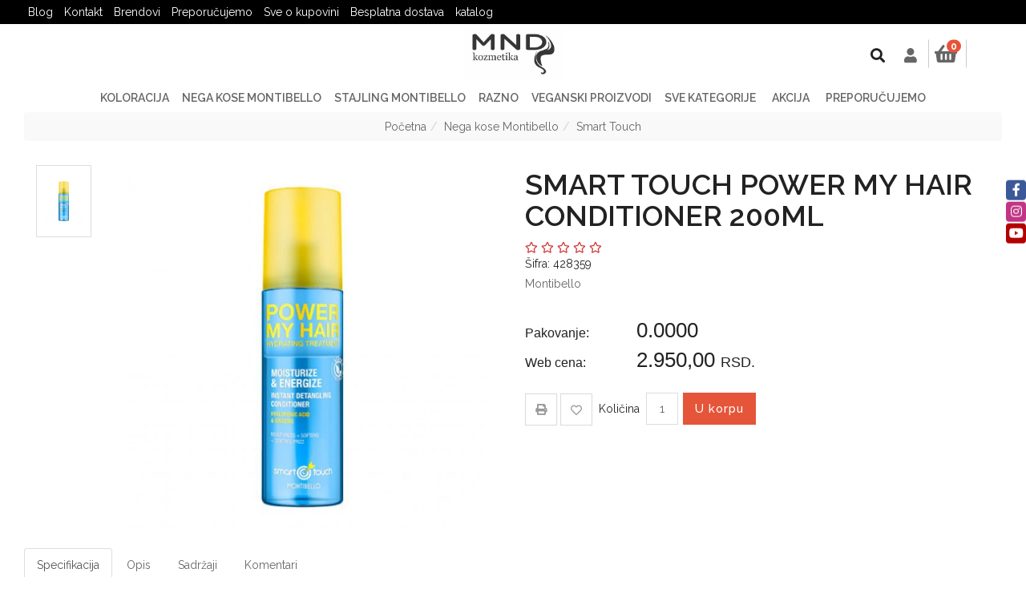

--- FILE ---
content_type: text/html; charset=UTF-8
request_url: https://www.mndbeautyshop.rs/artikal/smart-touch-power-my-hair-conditioner-200ml
body_size: 48240
content:
<!DOCTYPE html>
<html lang="sr">
    <head>
        <title>SMART TOUCH POWER MY HAIR CONDITIONER 200ML - </title>

<meta charset="utf-8">  
<meta name="description" content="SMART TOUCH POWER MY HAIR CONDITIONER 200ML" />
<meta name="keywords" content="Frizer, Nega kose, Montibello, Profesionalna kozmetika" />
<meta name="author" content="MND kozmetika d.o.o." />
<meta name="viewport" content="width=device-width, initial-scale=1" />

<meta property="og:title" content="SMART TOUCH POWER MY HAIR CONDITIONER 200ML - " />
<meta property="og:type" content="website" />
<meta property="og:url" content="https://www.mndbeautyshop.rs/artikal/smart-touch-power-my-hair-conditioner-200ml" />
<meta property="og:image" content="https://www.mndbeautyshop.rs/images/products/big/80.jpg" />
<meta property="og:description" content="SMART TOUCH POWER MY HAIR CONDITIONER 200ML" />
 
<!-- BOOTSTRAP LOCAL -->  
<script src="https://www.mndbeautyshop.rs/js/3.3.1_jquery.min.js"></script> 
<link href="https://www.mndbeautyshop.rs/css/bootstrap.min.css" rel="stylesheet" type="text/css" />
<script src="https://www.mndbeautyshop.rs/js/bootstrap.min.js"></script>

<!-- BOOTSTRAP CDN-->
<!--  <script src="https://ajax.googleapis.com/ajax/libs/jquery/3.3.1/jquery.min.js"></script> -->
<!-- <script src="https://maxcdn.bootstrapcdn.com/bootstrap/3.3.7/js/bootstrap.min.js"></script> -->
<!-- <link rel="stylesheet" href="https://maxcdn.bootstrapcdn.com/bootstrap/3.3.7/css/bootstrap.min.css"> -->
 
<script src="https://www.mndbeautyshop.rs/js/bootbox.min.js"></script>
<script src="https://www.mndbeautyshop.rs/js/jquery.lazy.min.js"></script>  

 <!-- CSS -->
<link href="https://www.mndbeautyshop.rs/css/themes/clothes/style.css" rel="stylesheet" type="text/css" />
<link href="https://www.mndbeautyshop.rs/css/themes/clothes/custom.css" rel="stylesheet" type="text/css" />
 
 <!-- FAVICON -->
<link rel="icon" type="image/png" href="https://www.mndbeautyshop.rs/favicon.ico">

 <!-- FANCYBOX -->
<!-- <link href="https://www.mndbeautyshop.rs/css/fancybox.css" rel="stylesheet" type="text/css" /> -->
 
<!-- FONT CDN AWESOME 5 -->
<link href="https://www.mndbeautyshop.rs/css/fontawesome-free-5.11.2-web/css/all.min.css" rel="stylesheet" type="text/css">

<!-- FONTS CDN -->
<!-- <link href='https://fonts.googleapis.com/css?family=Open+Sans:400italic,700italic,400,600,700&subset=latin,latin-ext' rel='stylesheet' type='text/css'>
<link href="https://fonts.googleapis.com/css?family=Architects+Daughter" rel="stylesheet"> -->
<!-- <link href="https://www.mndbeautyshop.rs/css/themes/clothes/open-sans.css" rel="stylesheet" type="text/css"> -->

<!-- Raleway font -->
<link href="https://fonts.googleapis.com/css?family=Raleway:300,400,500,600,700,800" rel="stylesheet">

<link href="https://www.mndbeautyshop.rs/css/slick.css" rel="stylesheet" type="text/css" />


<script src="https://www.mndbeautyshop.rs/js/sweetalert.min.js"></script>
<link rel="stylesheet" href="https://cdnjs.cloudflare.com/ajax/libs/sweetalert/1.1.1/sweetalert.min.css"/>


<link href="https://www.mndbeautyshop.rs/css/themes/clothes/light/color.css" rel="stylesheet" type="text/css" />
  
 
<!-- Global site tag (gtag.js) - Google Analytics -->
<script async src="https://www.googletagmanager.com/gtag/js?id= FA86-90-73-7361"></script>
<script>
  window.dataLayer = window.dataLayer || [];
  function gtag(){dataLayer.push(arguments);}
  gtag('js', new Date());

  gtag('config', ' FA86-90-73-7361');
</script>


<script>
	localStorage.setItem('translates','[]');
</script>
        <script type="application/ld+json">
        { 
            "@context" : "http://schema.org",
            "sku" : "",
            "mpn": "",
            "@type" : "Product",
            "name" : "SMART TOUCH POWER MY HAIR CONDITIONER 200ML - ",
            "image" : "https://www.mndbeautyshop.rs/images/products/big/80.jpg",
            "description" : "Smart Touch INSTANT BALZAM:
Hidrira + Revitalizuje
Dnevna energentska podr&scaron;ka koja instant ra&scaron;če&scaron;ljava kosu, reguli&sc MND kozmetika d.o.o.",
            "brand" : {
                "@type" : "Brand",
                "name" : "Montibello"
            },
            "offers" : {
                "@type" : "Offer",
                "price" : "2950",
                "priceCurrency" : "RSD",
                "priceValidUntil" : "2026-03-19",
                "availability" : "https://schema.org/InStock",
                "url" : "https://www.mndbeautyshop.rs/artikal/smart-touch-power-my-hair-conditioner-200ml"
            },
            "review": {
                "@type": "Review",
                "reviewRating": {
                    "@type": "Rating",
                    "ratingValue": "4",
                    "bestRating": "5"
                },
                "author": {
                    "@type": "Organization",
                    "name": "MND kozmetika d.o.o."
                }
            },
            "aggregateRating": {
                "@type": "AggregateRating",
                "ratingValue": "88",
                "bestRating": "100",
                "ratingCount": "20"
            }
        }
        </script> 

    </head>
    <body id="artical-page" 
     
        >
        
            <!-- PREHEADER -->
            <div id="preheader">

    <div class="social-icons hidden-sm hidden-xs">  
        <a class="facebook" target="_blank" href="https://www.facebook.com/montibellosrbija"></a><a class="instagram" target="_blank" href="https://www.instagram.com/mnd_beauty_shop/"></a><a class="youtube" target="_blank" href="https://www.youtube.com/channel/UCYXyNA7Afd1f4rYHk9Szw-g"></a> 
    </div>

    <div class="container"> 
        <div class="top-menu row">

            <div class="col-md-11 col-sm-10 col-xs-9">     
                
                                <span class="JStoggle-btn inline-block color-white hidden-md hidden-lg">
                   <i class="fas fa-bars"></i>                 
                </span>
                 

                <ul class="hidden-small JStoggle-content">
                                        <li><a href="https://www.mndbeautyshop.rs/blog">Blog</a></li>
                                        <li><a href="https://www.mndbeautyshop.rs/kontakt">Kontakt</a></li>
                                        <li><a href="https://www.mndbeautyshop.rs/brendovi">Brendovi</a></li>
                                        <li><a href="https://www.mndbeautyshop.rs/preporucujemo">Preporučujemo</a></li>
                                        <li><a href="https://www.mndbeautyshop.rs/sve-o-kupovini">Sve o kupovini</a></li>
                                        <li><a href="https://www.mndbeautyshop.rs/besplatna-dostava-">Besplatna dostava </a></li>
                                        <li><a href="https://www.mndbeautyshop.rs/katalog">katalog</a></li>
                                    </ul>  

            </div>

            <div class="col-md-1 col-sm-2 col-xs-3 text-center sm-no-padd"> 
                 
            </div>   
 
        </div> 
    </div>
</div>


            <!-- HEADER -->
            <!-- header.blade -->
<header class="relative">   
    <div id="JSfixed_header" style="background-color: ">  
        <div class="container">  

            <div class="text-center relative"> 

                <div class="inline-block"> 
                   <h1 class="seo">MND kozmetika d.o.o.</h1>
                    
                    <a class="logo inline-block" href="/" title="MND kozmetika d.o.o." rel="canonical">
                        <img src="https://www.mndbeautyshop.rs/images/mnd.jpg" alt="MND kozmetika d.o.o." class="img-responsive"/>
                    </a>
                </div>

                <div class="inline-block md-absolute sm-margin-15"> 

                    <span class="inline-block pointer JSopen-search-modal"><i class="fas fa-search"></i></span>
                 
                    <!-- LOGIN AND REGISTRATION -->
                     
                    
                    <div class="dropdown inline-block">
                        
                        <a class="dropdown-toggle inline-block login-btn" href="#" role="button" data-toggle="dropdown">
                            <span class="fas fa-user"></span>
                        </a>
                        
                        <ul class="dropdown-menu login-dropdown"> 
                            <li>
                                <a href="#" id="login-icon" data-toggle="modal" data-target="#loginModal">Prijava</a>
                            </li>

                            <li>
                                <a id="registration-icon" href="https://www.mndbeautyshop.rs/registracija">Registracija</a>
                            </li>
                        </ul>
                    </div> 
                     

                    
                    <div class="header-cart-container inline-block relative">  
	
	<a class="header-cart inline-block text-center relative" href="https://www.mndbeautyshop.rs/korpa">
		<span class="fas fa-shopping-basket"></span>		
		<span class="JScart_num badge"> 0 </span> 		
		<input type="hidden" id="h_br_c" value="0" />	
	</a>

	<div class="JSheader-cart-content hidden-sm hidden-xs text-left">
		 
	</div>
</div> 
                    <div class="resp-nav-btn inline-block hidden-md hidden-lg">
                        <span class="fas fa-bars"></span>
                    </div> 

                </div>  
            </div>
  
            <div id="responsive-nav" class="md-text-center">

                <div class="JSclose-nav text-right hidden-md hidden-lg">&times;</div> 

                <!-- CATEGORIES LEVEL 1 --> 
<ul class="JSlevel-1 md-inline-block valign text-left">
	 
		
	<li>
		<a href="https://www.mndbeautyshop.rs/koloracija" class="">
						Koloracija 
		</a>

		
		<ul class="JSlevel-2 row">
						<li class="col-md-3 col-sm-12 col-xs-12">  

				<a href="https://www.mndbeautyshop.rs/koloracija/odrzavanje-boje-i-neutralizacija">
										 
					Održavanje boje i neutralizacija
					 
				</a>
   
												<ul class="JSlevel-3">
										
					<li>						 
						<a href="https://www.mndbeautyshop.rs/koloracija/odrzavanje-boje-i-neutralizacija/color-ressurection">
							Color Ressurection
						</a>

<!-- 						   -->

								
					</li>					 	
										
					<li>						 
						<a href="https://www.mndbeautyshop.rs/koloracija/odrzavanje-boje-i-neutralizacija/color-correction">
							Color Correction
						</a>

<!-- 						   -->

								
					</li>					 	
									</ul>
							</li>
					</ul>
	</li>

			
	<li>
		<a href="https://www.mndbeautyshop.rs/nega-kose-montibello" class="">
						Nega kose Montibello 
		</a>

		
		<ul class="JSlevel-2 row">
						<li class="col-md-3 col-sm-12 col-xs-12">  

				<a href="https://www.mndbeautyshop.rs/nega-kose-montibello/masna-kosa">
										 
					Masna kosa
					 
				</a>
   
							</li>
						<li class="col-md-3 col-sm-12 col-xs-12">  

				<a href="https://www.mndbeautyshop.rs/nega-kose-montibello/hop">
										 
					HOP
					 
				</a>
   
												<ul class="JSlevel-3">
										
					<li>						 
						<a href="https://www.mndbeautyshop.rs/nega-kose-montibello/hop/ostecena-kosa">
							Oštećena kosa
						</a>

<!-- 						   -->

								
					</li>					 	
										
					<li>						 
						<a href="https://www.mndbeautyshop.rs/nega-kose-montibello/hop/bojena-kosa">
							Bojena kosa
						</a>

<!-- 						   -->

								
					</li>					 	
										
					<li>						 
						<a href="https://www.mndbeautyshop.rs/nega-kose-montibello/hop/tanka-kosa">
							Tanka kosa
						</a>

<!-- 						   -->

								
					</li>					 	
										
					<li>						 
						<a href="https://www.mndbeautyshop.rs/nega-kose-montibello/hop/za-lakse-oblikovanje">
							Za lakše oblikovanje
						</a>

<!-- 						   -->

								
					</li>					 	
										
					<li>						 
						<a href="https://www.mndbeautyshop.rs/nega-kose-montibello/hop/sun-protect">
							Sun Protect
						</a>

<!-- 						   -->

								
					</li>					 	
										
					<li>						 
						<a href="https://www.mndbeautyshop.rs/nega-kose-montibello/hop/protiv-peruti">
							Protiv peruti
						</a>

<!-- 						   -->

								
					</li>					 	
										
					<li>						 
						<a href="https://www.mndbeautyshop.rs/nega-kose-montibello/hop/protiv-opadanja-kose">
							Protiv opadanja kose
						</a>

<!-- 						   -->

								
					</li>					 	
										
					<li>						 
						<a href="https://www.mndbeautyshop.rs/nega-kose-montibello/hop/masna-kosa">
							Masna kosa
						</a>

<!-- 						   -->

								
					</li>					 	
										
					<li>						 
						<a href="https://www.mndbeautyshop.rs/nega-kose-montibello/hop/osetljivo-teme">
							Osetljivo teme
						</a>

<!-- 						   -->

								
					</li>					 	
										
					<li>						 
						<a href="https://www.mndbeautyshop.rs/nega-kose-montibello/hop/hidratacija">
							Hidratacija
						</a>

<!-- 						   -->

								
					</li>					 	
									</ul>
							</li>
						<li class="col-md-3 col-sm-12 col-xs-12">  

				<a href="https://www.mndbeautyshop.rs/nega-kose-montibello/gold-oil-essence">
										 
					Gold Oil Essence
					 
				</a>
   
							</li>
						<li class="col-md-3 col-sm-12 col-xs-12">  

				<a href="https://www.mndbeautyshop.rs/nega-kose-montibello/silaplex">
										 
					Silaplex
					 
				</a>
   
							</li>
						<li class="col-md-3 col-sm-12 col-xs-12">  

				<a href="https://www.mndbeautyshop.rs/nega-kose-montibello/smart-touch">
										 
					Smart Touch
					 
				</a>
   
							</li>
					</ul>
	</li>

			
	<li>
		<a href="https://www.mndbeautyshop.rs/stajling-montibello" class="">
						Stajling Montibello 
		</a>

		
		<ul class="JSlevel-2 row">
						<li class="col-md-3 col-sm-12 col-xs-12">  

				<a href="https://www.mndbeautyshop.rs/stajling-montibello/decode-zero">
										 
					Decode Zero
					 
				</a>
   
							</li>
						<li class="col-md-3 col-sm-12 col-xs-12">  

				<a href="https://www.mndbeautyshop.rs/stajling-montibello/decode">
										 
					Decode
					 
				</a>
   
							</li>
						<li class="col-md-3 col-sm-12 col-xs-12">  

				<a href="https://www.mndbeautyshop.rs/stajling-montibello/final-fine---final-style">
										 
					Final Fine / Final Style
					 
				</a>
   
							</li>
					</ul>
	</li>

			
	<li>		 
		<a href="https://www.mndbeautyshop.rs/razno" class="">		 
						Razno  				
		</a>			 
	</li>
			
	<li>		 
		<a href="https://www.mndbeautyshop.rs/veganski-proizvodi" class="">		 
						Veganski proizvodi  				
		</a>			 
	</li>
			
		<li>
		<a href="https://www.mndbeautyshop.rs/sve-kategorije">Sve kategorije</a>
	</li>
	
</ul> 
             
                <ul id="main-menu" class="md-inline-block valign">
                                        <li>
                       
                           
                       
                        <a href="https://www.mndbeautyshop.rs/akcija">Akcija</a> 
                       
                                            
                    </li>                     
                                        <li>
                       
                           
                       
                        <a href="https://www.mndbeautyshop.rs/preporucujemo">Preporučujemo</a> 
                       
                                            
                    </li>                     
                     

                                                                   
                                                            </ul>    
            </div>   

          <!-- SEARCH BUTTON -->
            <div class="header-search JSsearch-modal">  
                <div class="search-content relative"> 
                     
                    <div class="row flex justify-center"> 
                                                   
                            <div class="col-xs-4 no-padding JSselectTxt">  
                                <select class="JSSearchGroup2"><option value=""></option><option value="7">Koloracija</option><option value="9">Nega kose Montibello</option><option value="15">Stajling Montibello</option><option value="25">Razno</option><option value="48">Veganski proizvodi</option></select> 
                            </div>

                         
                        <div class="col-xs-8 no-padding JSsearchContent2">  
                            <form autocomplete="off" class="relative">
                                <input class="search-field" type="text" id="JSsearch2" placeholder="Pretraži" />

                                <button type="button" onclick="search2()" class="JSsearch-button2"> <i class="fas fa-search"></i> </button>
                            </form>      
                        </div>

                    </div>  
                </div> 
                
                <span class="inline-block close-search"><i class="fas fa-times"></i></span>
            </div>  

        </div>  
    </div> 
</header>
  

<!-- LOGIN MODAL --> 
<div class="modal fade" id="loginModal" role="dialog">
    <div class="modal-dialog">

        <!-- Modal content-->
        <div class="modal-content" >
            <div class="modal-header">
                <button type="button" class="close" data-dismiss="modal"><i class="fas fa-times"></i></button>
                <h4 class="modal-title text-center">Prijavite se</h4>
            </div>
            <div class="modal-body">
                <div class="form-group">
                    <label for="JSemail_login">E-mail</label>
                    <input id="JSemail_login" type="text" value="" autocomplete="off">
                </div>
                <div class="form-group">
                    <label for="JSpassword_login">Lozinka</label>
                    <input autocomplete="off" id="JSpassword_login" type="password" value="">
                </div>
            </div>

            <div class="modal-footer text-right">
                <a class="button inline-block text-center" href="https://www.mndbeautyshop.rs/registracija">Registruj se</a>
                
                <button type="submit" id="login" onclick="user_login()" class="button">Prijavi se</button>

                <button type="submit" onclick="user_forgot_password()" class="forgot-psw pull-left">Zaboravljena lozinka</button>
                
                <div class="field-group error-login JShidden-msg" id="JSForgotSuccess"><br>
                    Novu lozinku za logovanje dobili ste na navedenoj e-mail adresi.
                </div> 
            </div>
        </div>   
    </div>
</div>
<!-- header.blade end -->

             
<div id="fb-root"></div> 
<script>(function(d, s, id) {
var js, fjs = d.getElementsByTagName(s)[0];
if (d.getElementById(id)) return;
js = d.createElement(s); js.id = id;
js.src = 'https://connect.facebook.net/en_US/sdk.js#xfbml=1&version=v2.12';
fjs.parentNode.insertBefore(js, fjs);
}(document, 'script', 'facebook-jssdk'));

</script>

<div class="d-content JSmain relative"> 
    <div class="container"> 
 
        <ul class="breadcrumb"> 
            <li><a href='https://www.mndbeautyshop.rs/'>Početna</a></li><li><a href='https://www.mndbeautyshop.rs/nega-kose-montibello'>Nega kose Montibello</a></li><li><a href='https://www.mndbeautyshop.rs/nega-kose-montibello/smart-touch'>Smart Touch</a></li>
        </ul>

        <div id="product-preview" class="clearfix">

            <div class="row"> 
            
                <div class="JSproduct-preview-image col-md-6 col-sm-12 col-xs-12">
                    <div class="row"> 
                        <div class="col-md-2 col-sm-2 col-xs-3 text-center">
                                                        <a href="javascript:void(0)" class="img-gallery flex JSimg-gallery"> 
                                <img alt="https://www.mndbeautyshop.rs/images/products/big/80.jpg" id="https://www.mndbeautyshop.rs/80" src="https://www.mndbeautyshop.rs/images/products/big/80.jpg"/>
                            </a>
                                                    </div>

                        <div class="col-md-10 col-sm-10 col-xs-9 disableZoomer">  
                            <img class="JSmain_img img-responsive" src="https://www.mndbeautyshop.rs/images/products/big/80.jpg" alt="SMART TOUCH POWER MY HAIR CONDITIONER 200ML" />  
                            
                            <!-- STICKER -->
                            <div class="product-sticker flex">
                                 
                                
                                   
                            </div>

                            <!-- CUSTOM MODAL -->
                            <div class="JSmodal">
                                <div class="flex full-screen relative"> 
                                  
                                    <div class="modal-cont relative text-center"> 
                                  
                                        <div class="inline-block relative"> 
                                            <span class="JSclose-modal"><i class="fas fa-times"></i></span>
                                      
                                            <img src="" class="img-responsive" id="JSmodal_img" alt="modal image">
                                        </div>

                                        <button class="btn JSleft_btn"><i class="fas fa-chevron-left"></i></button>
                                        <button class="btn JSright_btn"><i class="fas fa-chevron-right"></i></button>
                                    </div>
                            
                                </div>
                            </div>

                        </div> 
                    </div>

                    <div class="row">
                        <div class="col-md-12 col-sm-12 col-xs-12 additional_img">    
                                                    </div>
                    </div>
                </div>

                <div class="product-preview-info col-md-6 col-sm-12 col-xs-12">

                                       <!-- ADMIN BUTTON-->
                    

                    <h1 class="article-heading">SMART TOUCH POWER MY HAIR CONDITIONER 200ML</h1>

                    <div class="rate-me-artical">
                             <i class="far fa-star" aria-hidden="true" title="Artikal nije ocenjen"></i>
                                    <i class="far fa-star" aria-hidden="true" title="Artikal nije ocenjen"></i>
                                    <i class="far fa-star" aria-hidden="true" title="Artikal nije ocenjen"></i>
                                    <i class="far fa-star" aria-hidden="true" title="Artikal nije ocenjen"></i>
                                    <i class="far fa-star" aria-hidden="true" title="Artikal nije ocenjen"></i>
            					
                    </div>

                                  <!-- ARTICLE PASSWORD -->
                                           
                    <div>Šifra: 428359</div>
                     

          
                    <div class="product-manufacturer">                             
                                                                                <a class="artical-brand-text inline-block" href="https://www.mndbeautyshop.rs/proizvodjac/montibello">Montibello</a>
                                                               
                                                
                    </div>
 

                    <ul>
                                                  <!-- <li class="product-group">Proizvod iz grupe:<a href="https://www.mndbeautyshop.rs/nega-kose-montibello/smart-touch" itemprop="recipeCategory"> Smart Touch</a></li> -->
                                                                                 <!-- <li class="product-manufacturer">Proizvođač: 
                                                                <a href="https://www.mndbeautyshop.rs/proizvodjac/montibello">
                                    Montibello
                                </a>
                                                            </li> -->
                           

                       <!--   -->

                                                
<!--                                                                                         <li class="product-available-amount">
                                Tagovi: Nema tagova
                            </li>
                                                     -->
                    </ul>

                  <!-- PRICE -->
                    <div class="product-preview-price">
                                                                        <div>
                                <span class="price-label">Pakovanje: </span>
                                <span class="price-num">0.0000</span>
                            </div>
                             

                        
                            
                            <div>
                                <span class="price-label">Web cena:</span>
                                <span class="JSweb_price price-num" data-cena="2950">
                                   2.950,00 <span class="global-currency"> rsd.</span>
                                </span>
                            </div>

                            
                                             
                    </div>

                  <!-- Facebook button -->
<!--                         <div class="facebook-btn-share flex"> 
                              <div class="soc-network inline-block"> 
                                 <div class="fb-like" data-href="https://www.mndbeautyshop.rs/artikal/smart-touch-power-my-hair-conditioner-200ml" data-layout="button_count" data-action="like" data-size="small" data-show-faces="true" data-share="true"></div>
                              </div> 
                             <div class="soc-network"> 
                                <a href="https://twitter.com/share" class="twitter-share-button">Tweet</a> <script>!function(d,s,id){var js,fjs=d.getElementsByTagName(s)[0],p=/^http:/.test(d.location)?'http':'https';if(!d.getElementById(id)){js=d.createElement(s);js.id=id;js.src=p+'://platform.twitter.com/widgets.js';fjs.parentNode.insertBefore(js,fjs);}}(document, 'script', 'twitter-wjs');</script>
                             </div>  
                        </div> -->
            <!-- FEATURES -->
                 
                    
                    <div class="add-to-cart-area clearfix">     
                                                                                 <form method="POST" action="https://www.mndbeautyshop.rs/product-cart-add" id="JSAddCartForm" class="article-form"> 

                            
                                                        
                            <div class="printer inline-block" title="Štampaj">  
                                <a href="https://www.mndbeautyshop.rs/stampanje/318" target="_blank" rel="nofollow"><i class="fas fa-print"></i></a>
                            </div>

                                                        <button type="button" class="like-it JSnot_logged" data-roba_id="318" title="Dodavanje artikla na listu želja moguće je samo registrovanim korisnicima"><i class="far fa-heart"></i></button> 
                              

                            <input type="hidden" name="roba_id" value="318">
                            <div class="inline-block">&nbsp;Količina&nbsp;</div>
                            <input type="text" name="kolicina" class="cart-amount" value="1">
                            <button type="submit" id="JSAddCartSubmit" class="button">U korpu</button>
                             
                            <input type="hidden" name="projectId" value=""> 
                            
                            <div></div>  
                         </form>
                        
                                            </div> 

                     

                    <br>

                    <div class="product-tags">  
                                                                                
                    </div> 

                </div>
            </div>

             
            <!-- PRODUCT PREVIEW TABS-->
            <div id="product_preview_tabs" class="product-preview-tabs row">
              <div class="col-md-12 sm-12 xs-12"> 
                <ul class="nav nav-tabs tab-titles">
                    <li class="active"><a data-toggle="tab" href="#description-tab" rel="nofollow">Specifikacija</a></li>
                    <li><a data-toggle="tab" href="#service_desc-tab" rel="nofollow">Opis</a></li>
                    <li><a data-toggle="tab" href="#technical-docs" rel="nofollow">Sadržaji</a></li>
                    <li class=""><a data-toggle="tab" href="#the-comments" rel="nofollow">Komentari</a></li>
                </ul>
                    <div class="tab-content"> 
    <!-- DESCRIPTION -->
                    <div id="description-tab" class="tab-pane fade in active">
                        <p>INSTANT BALZAM:</p>
<p>Hidrira + Revitalizuje</p>
<p>Dnevna energentska podr&scaron;ka koja instant ra&scaron;če&scaron;ljava kosu, reguli&scaron;e elektricitet i kovrdže, hidrira i obnavlja kosu, i donosi posebne benefite za obnavljanje krajeva vlasi.</p>
<p>HIJALURONSKA KISELINA. Rasprostranjena upotreba u nezi kože kao najnovija hidratantna zvezda, njeno odlično regenerativno svojstvo čine je idealnim za upotrebu u nezi kose. Uravnotežuje nivo vlage u vlasi&scaron;tu i dlaci, zaptivajući kutikulu i pružajući dodatnu mekoću, kontrolu i savitljivost vlasi.</p>
<p>SUPERFOODS:</p>
<p>MATCHA ČAJ I ĐUMBIR Ekstrakti. Ovi antioksidantni sastojci sprečavaju svakodnevno o&scaron;tećenje kutikule i boje kose i pomažu u efikasnom svakodnevnom oporavku kose.</p>
<p>BILJNI PROTEINI I PANTHENOL. Oni pružaju dodatnu vlagu i za&scaron;titu od toplote i mehaničkih o&scaron;tećenja, ostavljajući kosu otpornijom na negativne efekte četkanja i su&scaron;enja.</p> 
                        
                    </div>
    <!-- LOADBEE & FLIXMEDIA -->
                    <div id="service_desc-tab" class="tab-pane fade">
                                                <div id="flix-minisite"></div>
                        <div id="flix-inpage"></div>
                                <!-- fixmedia -->
                        <script type="text/javascript" src="//media.flixfacts.com/js/loader.js" data-flix-distributor="" data-flix-language="rs" data-flix-brand="Montibello" data-flix-mpn="" data-flix-ean="" data-flix-sku="" data-flix-button="flix-minisite" data-flix-inpage="flix-inpage" data-flix-button-image="" data-flix-price="" data-flix-fallback-language="en" async>                                    
                        </script>
                    </div>
    <!-- TECHNICAL DOCS -->
                    <div id="technical-docs" class="tab-pane fade">
                                                                                                 </div>
        <!-- COMMENTS -->
                    <div id="the-comments" class="tab-pane fade">
                        <div class="row"> 
                                                       <div class="col-lg-6 col-md-6 col-sm-12 col-xs-12"> 
                                    <form method="POST" action="https://www.mndbeautyshop.rs/comment-add">
                                        <div class="form-group"> 
                                            <label>Vaše ime</label>
                                            <input name="comment-name" type="text" value=""  />
                                        </div>

                                        <div class="form-group"> 

                                            <label for="JScomment_message">Komentar</label>
                                            <textarea class="comment-message" name="comment-message" rows="5"  ></textarea>
                                        

                                            <input type="hidden" value="318" name="comment-roba_id" />
                                            <span class="review JSrev-star">
                                                <span>Ocena:</span>
                                                <i id="JSstar1" class="far fa-star review-star" aria-hidden="true"></i>
                                                <i id="JSstar2" class="far fa-star review-star" aria-hidden="true"></i>
                                                <i id="JSstar3" class="far fa-star review-star" aria-hidden="true"></i>
                                                <i id="JSstar4" class="far fa-star review-star" aria-hidden="true"></i>
                                                <i id="JSstar5" class="far fa-star review-star" aria-hidden="true"></i>
                                                <input name="comment-review" id="JSreview-number" value="0" type="hidden"/>
                                            </span>
                                        </div>

                                        <div class="capcha text-center form-group"> 
                                            <img src="[data-uri]" width="160" height="50" /><br>
                                            <span>Unesite kod sa slike</span>
                                            <input type="text" name="captcha-string" tabindex="10" autocomplete="off" >
                                        </div>
                                        <button class="pull-right button">Pošalji</button>
                                    </form>
                                </div>
                            </div>
                         </div>
                     </div>
        <!-- BRENDOVI SLAJDER -->
                <!--  <div class="row">
                     <div class="col-md-12">
                        <div class="dragg JSBrandSlider"> 
                                                           <div class="col-md-12 col-sm-6 end sub_cats_item_brend">
                                <a class="brand-link" href="https://www.mndbeautyshop.rs/proizvodjac/ ">
                                     <img src="https://www.mndbeautyshop.rs/" />
                                 </a>
                            </div>
                                                    </div>
                     </div>
                  </div> -->
           
                                <br>
                    <h2 class="slickTitle"><span class="section-title">Vezani artikli</span></h2>
                    <div class="JSproducts_slick row">
                         
                     
                </div> 
                                <!-- RELATED PRODUCTS --> 
                    <br>
                    <h2 class="slickTitle"><span class="section-title">Srodni proizvodi</span></h2>
                    <div class="JSproducts_slick row">
                                            <!-- PRODUCT ON GRID -->
<div class="JSproduct col-md-3 col-sm-4 col-xs-12 no-padding"> 
	<div class="shop-product-card relative"> 
 
		<!-- ACTION LABEL AND STICKER -->
		<div class="article_top_info">
			<div class="row">
				
				<div class="col-xs-12 no-padding">     
					<div class="product-sticker flex">
					     
				        
				         
					</div>
				</div>
			</div>
		</div>

		<div class="product-image-wrapper relative">

			<a class="flex" href="https://www.mndbeautyshop.rs/artikal/smart-touch-save-my-hair-200ml">
				<img class="product-image img-responsive JSlazy_load" src="https://www.mndbeautyshop.rs/images/quick_view_loader.gif" data-src="https://www.mndbeautyshop.rs/images/products/big/89.jpg" alt="SMART TOUCH SAVE MY HAIR 200ML" />

				<span class="JSimg-placeholder" data-src="https://www.mndbeautyshop.rs/images/products/big/89.jpg" hidden></span>
			</a>
 

<!-- 			 -->
		 

			<div class="add-to-cart-container">  

							  	<button class="like-it JSnot_logged" data-roba_id="300" title="Dodavanje artikla na listu želja moguće je samo registrovanim korisnicima"><i class="far fa-heart"></i></button> 
											


					
				
					 

					<button class="buy-btn JSadd-to-cart" data-roba_id="300">U korpu</button>

					
							

					
				 	
			</div>   
		</div>


		<div class="product-meta">  
			
			<span class="review">     <i class="far fa-star" aria-hidden="true" title="Artikal nije ocenjen"></i>
                                    <i class="far fa-star" aria-hidden="true" title="Artikal nije ocenjen"></i>
                                    <i class="far fa-star" aria-hidden="true" title="Artikal nije ocenjen"></i>
                                    <i class="far fa-star" aria-hidden="true" title="Artikal nije ocenjen"></i>
                                    <i class="far fa-star" aria-hidden="true" title="Artikal nije ocenjen"></i>
            					</span> 

			<h2 class="product-name">
				<a href="https://www.mndbeautyshop.rs/artikal/smart-touch-save-my-hair-200ml">
					SMART TOUCH SAVE MY HAIR 200ML  
				</a>
			</h2>

			<div class="price-holder">
							<div> 2.950,00 <span class="global-currency"> rsd.</span> </div>
				     
			 
			</div>	

<!-- 			  -->

		</div>

		<!-- ADMIN BUTTON -->
			</div>
</div>



                                        </div>
                </div>
              </div>
            </div>
        </div>
    </div>

            
            <!-- FOOTER -->
            <footer style="background-color: ">
 	<div class="container">
 		<div class="row JSfooter-cols">  
 			 			 			<div class="col-md-3 col-sm-3 col-xs-12">		 
								<a class="footer-logo" href="/" title="MND kozmetika d.o.o.">
					<img src="https://www.mndbeautyshop.rs/images/mnd.jpg" alt="MND kozmetika d.o.o." />
				</a>
				
				<div  data-target='{"action":"footer_section_content","id":"1"}'>
					<p>Profesionalna kozmetika za kosu&nbsp;</p> 
				</div> 
 			</div>
 			 			 			 			<div class="col-md-3 col-sm-3 col-xs-12"> 
 				<h5 class="ft-section-title " data-target='{"action":"footer_section_label","id":"2"}'>
 					Brzi linkovi
 				</h5>

 				<ul class="footer-links">
 					 					<li>
 						<a href="https://www.mndbeautyshop.rs/prijava">Prijava</a>
 					</li>
 					 					<li>
 						<a href="https://www.mndbeautyshop.rs/akcija">Akcija</a>
 					</li>
 					 					<li>
 						<a href="https://www.mndbeautyshop.rs/preporucujemo">Preporučujemo</a>
 					</li>
 					 					<li>
 						<a href="https://www.mndbeautyshop.rs/sve-o-kupovini">Sve o kupovini</a>
 					</li>
 					 				</ul>  
 			</div>
 			 			 			 			<div class="col-md-3 col-sm-3 col-xs-12"> 
 				<h5 class="ft-section-title " data-target='{"action":"footer_section_label","id":"4"}'>
 					Kontaktirajte nas
 				</h5>

 				<ul>
 					 					<li> 
 						Georgija Ostrogorskog 8b,  
 						Beograd
 					</li>
 					 					 					<li>
 						<a class="mailto" href="tel:066-217-117">
 							066-217-117
 						</a>
 					</li>
 					 					 					<li>
 						<a class="mailto" href="tel:">
 							
 						</a>
 					</li>
 					 					 					<li>
 						<a class="mailto" href="mailto:prodaja@mndbeautyshop.rs">prodaja@mndbeautyshop.rs</a>
 					</li>
 					 				</ul>
 			</div>
 			 			 			 			<div class="col-md-3 col-sm-3 col-xs-12"> 
				<h5 class="ft-section-title " data-target='{"action":"footer_section_label","id":"3"}'>
					Posetite nas
				</h5>
				<div class="social-icons">
					<a class="facebook" target="_blank" href="https://www.facebook.com/montibellosrbija"></a><a class="instagram" target="_blank" href="https://www.instagram.com/mnd_beauty_shop/"></a><a class="youtube" target="_blank" href="https://www.youtube.com/channel/UCYXyNA7Afd1f4rYHk9Szw-g"></a>
				</div>  
 			</div>						
  			 			  
 
 		</div> 

 		<br> 

		<div class="text-center">
			<div  data-target='{"action":"front_admin_content","id":4}'><p>Cene su informativnog karaktera. Prodavac ne odgovara za tačnost cena iskazanih na sajtu, zadržava pravo izmena cena. Ponudu za ostale artikle, informacije o stanju lagera i aktuelnim cenama možete dobiti na upit. Plaćanje se isključivo vrši virmanski - bezgotovinski.</p></div> 
		</div> 
 	</div> 
  
 <span class="JSscroll-top"><i class="fas fa-angle-up"></i></span>
 
</footer>


<div class="text-center foot-note"> 
	MND kozmetika d.o.o. &copy; 2026. Sva prava zadržana. - 
	<a href="https://www.selltico.com/">Izrada internet prodavnice</a> - 
	<a href="https://www.selltico.com/"> Selltico. </a> 
</div> 


  
       

        <!-- LOGIN POPUP -->
        <!-- <div class="popup JSinfo-popup">
    <div class="popup-wrapper">	
	    <div class="JSpopup-inner">
		 
	    </div>	
	</div>
</div> -->

	<div class="JSfirst-popup first-popup">
		<div class="first-popup-inner relative">  
			 <a href="" class="relative inline-block" target="_blank">  
			 	<img class="popup-img" src="https://www.mndbeautyshop.rs/images/banners/48.jpeg" alt="https://www.mndbeautyshop.rs/images/banners/48.jpeg">	
			 </a> 
			 <span class='JSclose-me-please'>&times;</span>
	 	</div>
	</div>


	 

	 



        <!-- BASE REFACTORING -->
        <input type="hidden" id="base_url" value="https://www.mndbeautyshop.rs/" />
        <input type="hidden" id="in_stock" value="0" />
        <input type="hidden" id="elasticsearch" value="0" />

        
                <!-- js includes -->
        <script src="https://www.mndbeautyshop.rs/js/slick.min.js"></script>
        <!-- <script src="https://www.mndbeautyshop.rs/js/jquery.elevateZoom-3.0.8.min.js"></script> -->
        <!-- <script src="https://www.mndbeautyshop.rs/js/jquery.fancybox.pack.js"></script> -->

        <script src="https://www.mndbeautyshop.rs/js/shop/translator.js"></script>
        <script src="https://www.mndbeautyshop.rs/js/shop/themes/clothes/main.js"></script>
        <script src="https://www.mndbeautyshop.rs/js/shop/themes/clothes/main_function.js"></script>
        <script src="https://www.mndbeautyshop.rs/js/shop/themes/clothes/cart.js"></script>
 
              </body>
</html>

--- FILE ---
content_type: text/css
request_url: https://www.mndbeautyshop.rs/css/themes/clothes/style.css
body_size: 57924
content:

body {
    font-family: 'Raleway', sans-serif;
    font-size: 14px;
    font-weight: normal;  
    color: var(--body_color); 
    background-color: var(--body_bg);
    -webkit-font-smoothing: antialiased;
    -moz-osx-font-smoothing: grayscale;
}  
/*NO MARGIN*/
body, .row, .currency-list, .login-dropdown, input[type="checkbox"], input[type="radio"], ul, h1, h2, h3, h4, h5, h6,
.JSinfo-popup .p-info, .header-search input[type="text"], .sub-group a p, .product-timer,
input.JScart-amount, input.cart-amount, .vezani_artikli .linked-articles-input, .JSmain-slider, .bannerTxt p
{
    margin: 0; 
}
/***************************************/
/*NO PADDING*/
body, .no-padding, .currency-list, .login-dropdown, ul, .sub-group a,  
input.JScart-amount, input.cart-amount, .cart-sum 
{
    padding: 0;
} 
/***************************************/
/*TEXT CENTER*/
.JSinfo-popup .p-info, .cat-img-cont,  .JSsubcategory-toggler,
.shop-product-card-list .ribbon-sale span, .JSscroll-top, a.add-amount-less, a.add-amount-more,
.cart-labels li, input.JScart-amount, input.cart-amount, .bootbox p, .vezani_artikli .linked-articles-input,
.admin-article, .article-edit-btn, .section-title, .shop-product-card, .breadcrumb, .page-title, .empty-page-label,
.like-it, .printer a i, .bannerTxt
{
    text-align: center;
}
/***************************************/
/*RELATIVE*/
.relative, select, .popup-wrapper, span.select-wrapper,
.comment-content, .files-list-item, #main-menu li,
.shop-product-card-list, .JSproducts_slick, .JSlevel-3 li
{
    position: relative;
}
/***************************************/
/*INLINE BLOCK*/
.inline-block, .capcha input[type="text"], .popup-wrapper, .selected-filters li, #logout-button, 
.JSbroj_wish span, .cat-img-cont, .level-1-img, .level-2-img, 
.sliderText div > *, .buy-btn, .not-available, .like-it, .generic_car ul li, .generic_car_list ul li,
.product-tags div a, .footer-links li a, .view-buttons span, #JScompareTable .JSclearCompare,
a.add-amount-less, a.add-amount-more,
.admin-article a, .new-content img, .files-list-item, .features-list li,  
.mini-cart-sum i, .sum-label, .sum-amount, .price-label, .product-tags a, #b2b-login-icon 
{
    display: inline-block;
}
/***************************************/
/*COLOR WHITE*/
.top-menu button span, .sliderText div > *, .shop-product-card-list .ribbon-sale span,
 #JScompareTable .JSclearCompare, .bootbox .modal-dialog .btn:nth-child(1),
.shop-product-card .buy-btn:hover, .shop-product-card-list .buy-btn:hover,  .product-tags div a, a.add-amount-less, a.add-amount-more,
.add-to-cart-container .buy-btn, .color-white, .shop-product-card .sale-label,
.foot-note, .bannerTxt, #b2b-login-icon:hover 
{
    color: #fff;
}
/***************************************/
/*BOLD*/
.text-bold, .shop-product-card-list .ribbon-sale span, .article-manufacturer-text, .compare-table tr td:first-child, 
.comment-name, .admin-article a,
.files-list-item, .brend-item, .article-edit-btn, .success, h1, h2, h3, h4, h5, h6, .JSbroj_wish span,  
.PDV, .descr-title,  
.shop-product-card .sale-label, .cart-labels li, .cart-sum, .cart-total-price, #b2b-login-icon 
{
    font-weight: 600;
}
/***************************************/
/*FONT 500*/
.buy-btn, .not-available, .blogs-title, .cart-name a, .empty-page-label,
.price-num, .login-title span
{
    font-weight: 500;
}
/***************************************/
/*OUTLINE NONE*/
.btn.focus, .btn:focus, .btn:hover, .JSproducts_slick > *:focus,
a:link, a:visited, a:active, button:focus, .btn-slider, 
.header-search input[type="text"]:focus,
.header-search select:focus
{ 
    outline: none; 
}
/***************************************/
/*LINE HEIGHT 1*/
.line-h, img, .facebook-btn-share, .first-popup .JSclose-me-please,
.sub-group a p, .price-holder, .generic_car ul, .generic_car_list ul
{
    line-height: 1;
}
/***************************************/
/*TEXT UPPERCASE*/
.h2-container, .shop-product-card-list .ribbon-sale span, .compare-table tr td:first-child, .without-btn,
.cart-labels li, .cart-sum, .global-currency
{
    text-transform: uppercase;
}
/***************************************/
/*FONT SIZE 85%*/
img, .selected-filters li, .red-dot-error, .related-custom .title,
.compare-table tr td:first-child, .files-list-item, .features-list li, .review, .comment-rating 
{
    font-size: 85%;
}
/***************************************/
/*DISPLAY BLOCK*/
.section-title, .filter-price, .filter-text, .top-menu a, #main-menu .drop-2 li a, #main-menu > li:hover .drop-2,
span.select-wrapper, .search_list__item__link, 
.manufacturer-categories a, .product-price, .shop-product-card-list .ribbon-sale span,
.comment-content, .comment-content span, .JSwithout-reg-none-personal.active, .JSwithout-reg-personal.active,
.category-name-link, .category__list__item__link, .category-sidebar__list__item__link, .admin-article .supplier,
.page-title, #responsive-nav a
{
    display: block;
}
/***************************************/
/*DISPLAY NONE*/
.popup, .drop-2, .menu-close, .JSfilters-slide-toggle-content, .JShidden-msg, .slick-dots li,
.slickTitle, .JSlevel-2, .JSlevel-4,
.JSwithout-reg-none-personal, .JSwithout-reg-personal, .JShidden-if-no-filters, .dropdown-backdrop,
.header-search
{
    display: none;
}
/***************************************/
/*DISPLAY FLEX*/
.flex, .filter-box label, .related-custom .card,  
.filter-links, .JScart-item li, .karak-row, .justify-center
{
    display: flex;
    align-items: center;
    flex-wrap: wrap;
    display: -webkit-flex;
    -webkit-align-items: center;
    -webkit-flex-wrap: wrap;
}
.justify-center {
    justify-content: center;
    -webkit-justify-content: center;
}
/***************************************/
/*VERTICAL ALIGN MIDDLE*/
.valign, .logo, .view-buttons span, a.JScart-less, a.JScart-more, .generated-features-list > li:nth-child(1), 
.generated-features-list > li:nth-child(2), .generated-features-list > li ul li,
.like-it, .printer a i, .buy-btn, .not-available
{
    vertical-align: middle;
}
/***************************************/
/*MARGIN AUTO*/
.first-popup .first-popup-inner, .shop-product-card-list .product-image, .zoomWrapper img,
.JScart-item li > * , .product-image, .modal-cont img, .JSmain_img, .margin-auto, .gallery_slider img 
{
    margin: auto;
}
/***************************************/
/*OVERFLOW HIDDEN*/
.popup, .related-custom .title, .shop-product-card, .shop-product-card .product-name,
.generic_car ul, .generic_car_list ul, .shop-product-card-list .ribbon-sale,
.additional_img a, .JScart-item li, .brend-item, .price-holder, 
.JSproducts_slick .slick-list, .product-image-wrapper, .blogs-title,
.JSmain-slider, .gallery_slider a, .main_imgGallery, .map-frame
{
    overflow: hidden;
}
/***************************************/
/*MAX WIDTH 100%*/
.first-popup-inner img, .article-brand-img img, .footer-logo img
{
    max-width: 100%;
}
/***************************************/
.seo {  
    position: absolute;
    top: -999px;
    left: -999px;
}

img{
    color: #bbb;  
    white-space: nowrap;
    text-overflow: ellipsis;
    max-width: 100%;
}
/*=============*/

.global-currency {
    font-size: 70%;
}
 
/*===================*/

.JSleft-body-link, .JSright-body-link{ 
    position: absolute;
    left: 0; 
    z-index: 1;
}
.JSright-body-link {  
    left: unset;
    right: 0;
}
/*===================*/
.capcha{
    border: 1px solid #ddd; 
    padding: 15px 0; 
}
.capcha input[type="text"]{
    width: auto; 
    margin: 0 5px;
}
.capcha img{ margin: 0 5px 10px; }

/*====================*/ 
.currency-btn, .show-compered, .show-compered-active {
	background-color: var(--currency_bg);
	color: var(--currency_color);
    border: 1px solid #ccc;
    padding: 2px 10px;
    margin: 7px 0 7px 5px;
}

.currency-list li{ border-bottom: 1px solid #ddd; }

.currency-list, .login-dropdown { min-width: 100%; z-index: 3; }

.login-dropdown {
    left: unset;
    right: 0;
}
/*****************/

.login-dropdown li a {    
    padding: 6px 20px;
    font-size: inherit;
    font-weight: 600;
    color: inherit;
    letter-spacing: 1px;
}

[class*="col-"]{ min-height: 0; }

.pagination { margin: 10px 0; }

.pagination li a {
    padding: 5px 10px;
    background-color: var(--pagination_bg);
    border: none;
    font-size: 150%;
    color: #000;
}
.pagination>.active>a, .pagination>.active>a:hover{
    background: var(--pagination_bg_active);
    color: var(--pagination_color_active);
    font-weight: 600;
    border-bottom: 1px solid;
    border-radius: 0 !important;
    z-index: 0;
} 

.static {
    position: static;
}
/*POINTER*/
.pointer, .pagination .disabled a:hover, 
.pagination .disabled a, .JSsubcategory-toggler,
#JScompareTable .JSclearCompare, .JSmain_img,
.attributes span, .without-btn,
.printer a i, .JSclose-modal:hover
{
    cursor: pointer;
}
.soc-network{ margin: 0 2px; } 
 
a:link, a:visited, a:active { text-decoration: none; color: var(--a_href_color); }
a:hover{ color: var(--global_color); transition: all 0.1s ease 0s; -webkit-transition: all 0.1s ease 0s; }
ul { list-style-type: none; }
 
.section-title, .blog-title {  
    margin: 15px 0;
    font-size: 115%;
    padding: 10px 0;
    color: var(--h2_color);
} 
.page-title {
    font-size: 170%;
    font-weight: 900;
    padding: 30px 0px 30px;
}
.article-heading {
    margin: 10px 0;   
} 
.breadcrumb { 
    background-color: var(--breadcrumb_bg);
    margin: 0 15px;
}
 
/*BUTTON*/
button {
    border: none;
    background: none;
}
.button { 
    background-color: var(--btn_bg);
    color: #fff;
    margin: 2px;
    font-weight: 500;
    letter-spacing: 1px;
    transition: .1s ease-in-out;
    -webkit-transition: .1s ease-in-out;
    font-size: 105%;
    padding: 10px 15px;
}

a.button { color: #fff; }

.button:hover {
    background-color: var(--btn_hover_bg);
} 
/************************/

input[type="text"], input[type="password"], select, textarea {
	width: 100%; 
	color: #666;
	padding: 5px 10px;
	height: 45px;
    border: 1px solid #ddd; 
    background-color: var(--input_bg_color);
    box-shadow: none;
}

input[type="text"]:focus, 
input[type="password"]:focus,
select:focus,
textarea:focus
{
    border-color: var(--global_color);
    outline: none;
}

textarea { resize: none; height: auto; }
select {
    -moz-appearance: none;
    -webkit-appearance: none;
}
label { color: var(--label_color); font-weight: 400; }

/*--- POPUP ADD TO CART ---*/
/*.popup {
    position: fixed; 
    width: 100%;
    height: 100%;
    left: 0;
    top: 0; 
    background: rgba(44, 44, 44, 0.7);
    z-index: 99999;
}
.popup-wrapper {     
    max-width: 315px;
    width: 100%; 
    top: 40%;
    left: 50%; 
    transform: translate(-50%, 0);
} 
.JSinfo-popup .p-info { 
    color: #474747; 
    background: white;
    padding: 30px;
    border-radius: 8px;
    box-shadow: 5px 5px 20px 5px #333;
    font-size: 16px;
}*/

.padding-v-20 { padding-top: 20px; padding-bottom: 20px; }

.margin-v-10 { margin-top: 10px; margin-bottom: 10px; }

/* TINYMCE EDITOR */
.tox-tinymce {
    z-index: 5; 
}

/*========================*/ 
.first-popup {
    position: fixed;
    top: -1000px; 
    left: 50%;
    transform: translate(-50%, -50%);
    z-index: 70;
    background-color: rgba(0,0,0,.7);
    width: 100%;
    height: 100%;
    display: flex;
    display: -webkit-flex; 
}
.first-popup .first-popup-inner { border: 1px solid #ddd; max-width: 88%; }
.first-popup .JSclose-me-please{
    color: #f2f2f2;
    position: absolute;
    top: -25px;
    right: -25px;
    z-index: 5;
    font-size: 30px; 
    padding: 0 5px;
    cursor: pointer;
    text-shadow: 0 0 3px #000; 
}
.first-popup .JSclose-me-please:hover {
    opacity: .8;
    text-shadow: 0 0 10px #000;
}
.first-popup-inner img { 
    max-height: 380px;
    padding: 2px;
} 
/*======================*/

.registration-form {
    max-width: 440px;
    margin: auto;
}
.login-title span {
    font-size: 140%;
    margin: 0 10px;
    opacity: .4;
}
.login-title span.active-user {
    border-bottom: 1px solid;
    opacity: 1;
}
/*======================*/
  
.slick-slider {
    margin: 0 !important;
}

/*======================*/

.JSproducts_slick .slick-prev,
.JSproducts_slick .slick-next,
.JSblog-slick .slick-prev,
.JSblog-slick .slick-next {  
    position: absolute;
    top: -50px;
    right: 10px;
    z-index: 2;
    background: #fff;
    width: 35px;
    height: 35px;
    font-size: 0;
}
.JSproducts_slick .slick-prev:hover, 
.JSproducts_slick .slick-next:hover,
.JSblog-slick .slick-prev:hover,
.JSblog-slick .slick-next:hover {
    background: #f3f3f3;
}
.JSproducts_slick .slick-prev, .JSblog-slick .slick-prev {
    right: 50px;
    left: unset;
}
.JSproducts_slick .slick-next:before, 
.JSproducts_slick .slick-prev:before,
.JSblog-slick .slick-prev:before,
.JSblog-slick .slick-next:before {
    content: '';
    border: 3px solid;
    border-color: var(--global_color) var(--global_color) transparent transparent;
    transform: rotate(45deg);
    -webkit-transform: rotate(45deg);
    display: inline-block;
    width: 15px;
    height: 15px; 
    margin-right: 5px;
}
.JSproducts_slick .slick-prev:before,
.JSblog-slick .slick-prev:before {
    border-color: transparent transparent var(--global_color) var(--global_color);
    margin: 0 0 0 5px;
} 
/*======================*/
/* filters */
.filter-links { 
	justify-content: space-between; 
	-webkit-justify-content: space-between;
	padding: 5px 0;
	border-bottom: 1px solid #ddd;
    margin: 5px 0;
    background-color: var(--filters_bg);
}
.filter-links i {
    font-size: 80%;
    opacity: .6;
}
.filter-price { margin: 0 0 10px; }

.filters {
    padding: 10px;
}
/*======================*/

#JSslider-range {
    max-width: 95%;
    margin: auto;
    height: 3px;
    border-color: #000;
}
#JSslider-range > div, #JSslider-range > span {
    background: #000;
}
#JSslider-range > span { 
    border-radius: 50px;
    width: 15px;
    height: 15px;
    top: -6px;
}
/*======================*/

.selected-filters li {  
    padding: 5px 10px;
    background-color: #f2f2f2;
    margin: 5px 0;
}
.filter-box label { 
    background: #f9f9f9;
    padding: 2px 8px; 
    flex-wrap: nowrap;
}
.filter-box label:hover { box-shadow: 3px 0 0 inset; }

.filter-text{ margin: 0 5px; width: 100%; /*for flexbox*/ }

/* SLAJDER ZA CENU END */
a.JSreset-filters-button { 
    color: var(--global_color);
}
/****************************/
 
/*--- PREHEADER ---*/
#preheader { background-color: var(--top_menu_bg); }
 
.JStoggle-btn {
    margin: 5px;
    padding: 0 6px;
    border: 1px solid #fff;
    user-select: none;
}  
.top-menu a {
	padding: 5px;  
    color: var(--top_menu_color); 
}  

#b2b-login-icon {
    background-color: #fff;
    border-radius: 1px;
    padding: 3px 15px;
    margin-top: 2px;
    color: #000;
    animation: pulseBtn 1.5s ease-in-out infinite;
}

@keyframes pulseBtn {
    0% { box-shadow: 0 0 0 0 rgba(255, 255, 255, 0.66);}
    70% { box-shadow: 1px 1px 5px 20px rgba(255, 255, 255, 0); }
    100% { box-shadow: 0 0 0 0 rgba(255, 255, 255, 0); }
}  

#b2b-login-icon:hover { background-color: var(--global_color); }

.required-fields span, .red-dot-error {    
    color: #f00;
} 
.red-dot-error i {
    font-size: 7px;
    vertical-align: super;
}
/*- MAIN MENU -*/ 
 
.drop-2 ul {
    margin-left: 20px;
}
 
.drop-2 { 
    position: absolute;
    top: 100%;
    left: 0;
    min-width: 160px; 
    z-index: 3;
}  

#responsive-nav a {
    padding: 8px;  
}
.JSlevel-2 ul {
    margin-left: 20px;
}
 
/*===============================*/
 
/*--- HEADER ---*/
header { background: var(--header_bg); }
.header-search select {
	border-right: 0;     
	padding: 0 20px 0 10px;  
} 

.header-search select,
.header-search input[type="text"] {
    height: 55px;
    border: none;
    border-bottom: 2px solid #000;
    font-size: 125%;
}

.header-search {
    position: fixed;
    background: #fff;
    width: 100%;
    height: 100%;
    top: 0;
    left: 0;
    z-index: 51;
}
.header-search input[type="text"] {
    padding-right: 50px; 
}
.header-search span.select-wrapper::after, span.select-wrapper::after {
    content: " ";
    border-top: 0.4em solid #808080;
    border-right: 0.2em solid transparent;
    border-left: 0.2em solid transparent;
    position: absolute;
    top: 42%;
    right: 8px;
}  
.search-content {
    max-width: 660px;
    width: 90%;
    margin: auto; 
    top: 20%;
} 
.close-search {
    position: absolute;
    top: 3%;
    right: 3%;
    z-index: 1;
    font-size: 30px;
}
.JSopen-search-modal, .login-btn {
    font-size: 18px;
    padding: 5px 10px;
}
.JSsearch-button2 {
    padding: 0 15px;
    font-size: 25px;
    position: absolute;
    z-index: 1;
    top: 2px;
    bottom: 2px;
    right: 2px;
    background-color: #fff;
}
.JSsearch-button2:hover, .close-search:hover {
    color: #b3b3b3;
} 
/************************/
.header-cart-container:hover .JSheader-cart-content{ visibility: visible; opacity: 1; }

.JSheader-cart-content { 
	position: absolute;
	width: 320px;
	right: 0;
	padding: 0 10px; 
	visibility: hidden;
	opacity: 0;
	z-index: 10;
	transition: .1s ease-in-out;
	-webkit-transition: .1s ease-in-out;
    background-color: #f9f9f9;
    box-shadow: 0 8px 25px rgba(0, 0, 0, 0.15);
}
.mini-cart-item {
    padding: 10px 0;
    border-bottom: 1px solid #ccc;
}
.mini-cart-title {
    margin: 0 0 10px;
    max-width: 90%;
}
.go-to-cart-btn {
    padding: 10px;
}
.go-to-cart-btn i {
    font-size: 75%;
}
.remove-cart-item {
    color: #e60000 !important;
    position: absolute;
    top: 0;
    right: 5px;
}
.mini-cart-img { max-height: 70px; }
 
.mini-cart-sum li { 
    text-align: right;
    padding: 5px 7px;
    margin: 8px 0;
    background: #f2f2f2; 
}
.mini-cart-sum i {
    font-style: normal;
    min-width: 100px; 
}
/******************************/
 
.log-user a {
    padding-left: 0;
    padding-right: 0;
} 
.forgot-psw { 
    color: #777;
    margin: 10px 0;
}
/*======= STICKY HEADER ANIMATION ========*/
.JSsticky_header {
	position: fixed;
	top: 0;
	left: 0;
	width: 100%;
	z-index: 60; 
    background: var(--header_bg);
    box-shadow: 0 2px 6px rgba(0,0,0, .2);
}  

/*===== LOGO ==========*/
.logo { 
	padding: 5px; 
}
.JSsticky_header .logo {
    padding: 5px 0;  
}
.logo img { max-height: 65px; }

/*- SEARCH -*/ 

ul.JSsearch_list {
    position: absolute;
    left: 0;
    top: 100%;
    z-index: 99;
    width: 100%;
    background: #fff;
    max-height: 450px;
    overflow: auto;
}
.JSsearch_list li:not(.search_list__title){ 
    margin: 5px 0;
    padding: 4px 10px;
    line-height: 1.2;
    border-bottom: 1px solid #ddd;
} 
.search_list__item__link__cat { 
    display: block;
    font-weight: 600;
    color: #000;
    text-align: right;
}
.search_list__title {
    font-weight: 600;
    padding: 3px 5px;
    background: rgba(0,0,0,.06);
    border-bottom: 1px solid rgba(0,0,0,.05);
}

/*- HEADER CART -*/
.header-cart {   
    font-size: 25px;
    width: 45px;
    height: 35px;
    margin: 5px 0;
    transition: .2s ease-in-out;
    -webkit-transition: .2s ease-in-out;
}   
.JScart_num {
    position: absolute;
    top: 0px;
    right: 4px;
    background: var(--cart_number_bg);
    padding: 2px 5px;
}
.JSbroj_wish { color: var(--global_color); } 

/***********************/
  
  /* POLLS */
.polls {
    max-width: 600px;
    margin: auto;
    background: rgba(0,0,0, .03);
    padding: 5px 15px;
}
.poll {
    box-shadow: 0 0 8px rgba(0,0,0, .1);
    background: #fff;
    padding: 15px;
    margin: 15px 0;
}
.poll .question {
    font-size: 105%;
    margin: 0 0 5px;
}
.poll input { cursor: pointer; }

.poll .answer {
    padding: 2px 0;
} 
.poll .answer:hover {
    background: rgba(0,0,0, .03);
}
.polls .btn {
    background: rgba(0, 0, 0, .05);
    width: 100%;
    max-width: 115px;
}
.polls .btn:hover {
    background: rgba(0, 0, 0, .09);
}

/*SUBGROUPS*/
.sub-group a {
    margin: 5px 0;
    padding: 5px 0;
    border-bottom: 1px solid #f3f3f3;
} 
.sub-group img {
    max-height: 25px;
    margin: 0 8px;
}
 
/*================================*/
.contact-page ul li {
    margin: 5px 0;
}
.contact-page ul .lab {
    font-weight: 600;
}
/*=========== Manufacturer ============*/
 
.manufacturer-categories h3 {
    font-size: inherit;
    margin: 5px 0;
    padding: 5px;
    font-weight: 100;
    border-bottom: 1px solid #ccc;
}
.manufacturer-categories a { 
    margin: 3px 0;
    padding: 3px 6px;
    background-color: #f5f5f5;
}
/*==========================================*/
 
.cat-img-cont { 
    width: 25px;
    height: 25px; 
    margin: 0 5px 0 0;
}
.cat-img-cont img {
    max-width: 25px;
    max-height: 23px; 
    padding: 1px;
}   
 
/******************/
.JSsubcategory-toggler { 
    position: absolute;
    right: 0;
    top: 5px;
    width: 29px;
    height: 26px;
    line-height: 26px; 
    color: rgba(0,0,0, .3);
}
 
/********************/
.d-content { 
    min-height: 500px;  
}
.d-content:after {
    content: '';
    position: absolute;
    width: 100%;
    height: 100%; 
    top: 0;
    left: 0;
    background: #fff;
    z-index: -1;
}
 
/********************/

.gallery-ban {
    display: grid;
    grid-gap: 15px;
    grid-template-columns: repeat(8, auto); 
    grid-template-rows: repeat(4, minmax(160px, 1fr));
}
.gallery-ban .bg-img:nth-child(1) {
    grid-column: 1 / 4;
    grid-row: 1 / 5;
} 
.gallery-ban .bg-img:nth-child(2) {
    grid-column: 4 / 7;
    grid-row: 1 / 3;
} 
.gallery-ban .bg-img:nth-child(3) {
    grid-column: 7 / 9;
    grid-row: 1 / 3;
} 
.gallery-ban .bg-img:nth-child(4) {
    grid-column: 6 / 4;
    grid-row: 3 / 5;
} 
.gallery-ban .bg-img:nth-child(5) {
    grid-column: 9 / 6;
    grid-row: 3 / 5;
}
.gallery-title {
    position: absolute;
    bottom: 30px;
    left: 15px;
    width: calc(100% - 30px);
    font-size: 180%;
}

/********************/

.gallery_slider {
    display: grid;
    grid-gap: 10px;
}
.gallery_slider a {
    border: 1px solid transparent;
    padding: 5px;
}
.gallery_slider .JSimg-gallery { 
   transition: .2s ease-in-out; 
    -webkit-transition: .2s ease-in-out; 
}
.gallery_slider .galery_Active, .gallery_slider .JSimg-gallery:hover {
   transform: scale(1.05);
   border: 1px solid var(--global_color);
}
/**************/

.bg-img {
    padding-top: 40%;
    background: center/cover no-repeat;
}
/********************/
/*- MAIN SLIDER -*/
.sliderText {
    position: absolute;
    left: 8%;
    top: 50%;
    transform: translateY(-50%); 
    width: 100%;
    max-width: 550px;
    z-index: 2; 
    background: rgba(0,0,0,.2); 
    font-size: 25px;
}
.sliderText div * {
    margin: 5px 0;
    text-shadow: 0 0 1px #000; 
    padding: 10px 15px;
    color: #fff;
    font-size: 80%;
} 
.sliderText .slider-btn-link {
    padding: 5px 15px; 
    margin: 25px 15px 5px;
    color: #fff;
    border: 1px solid;
}
.JSmain-slider {
    z-index: 2;
}
.JSmain-slider .slick-next { right: 20px; } 
.JSmain-slider .slick-prev { left: 20px; }
 
.JSmain-slider .slick-next, .JSmain-slider .slick-prev{
    width: 72px;
    height: 72px;
    border-radius: 50px;
    margin: -3% 0;
    border: 2px solid #a9a7a9;
    opacity: 0;
    transition: .2s ease-in-out;
    -webkit-transition: .2s ease-in-out;
}

.JSmain-slider:hover .slick-next, .JSmain-slider:hover .slick-prev {
    opacity: 1;
}

.JSmain-slider .slick-prev:before, .JSmain-slider .slick-next:before {
    content: '';
    border: 3px solid;
    border-color: #a9a7a9 #a9a7a9 transparent transparent;
    transform: rotate(45deg);
    -webkit-transform: rotate(45deg);
    opacity: 1;
    display: inline-block;
    width: 20px;
    height: 20px;
    margin: 0 10px 0 0;
} 
.JSmain-slider .slick-prev:before {
    border-color: transparent transparent #a9a7a9 #a9a7a9;
    margin: 0 0 0 10px;
}
.JSmain-slider .slick-prev:hover, .JSmain-slider .slick-next:hover { background-color: rgba(0,0,0,.4); }

/*BANNERS */
.banners:hover .bg-img {
    background-blend-mode: multiply;
    background-color: rgba(0,0,0, .3);
}
.banners .bg-img {
    padding-top: 65%; 
    transition: .2s all;
    -webkit-transition: .2s all;
}
.slider-link { 
    position: absolute;
    top: 0;
    left: 0;
    width: 100%;
    height: 100%;
    z-index: 1;
}
.bannerTxt {
    position: absolute;
    top: 50%;
    left: 50%;
    z-index: 1;
    width: 50%;
    padding: 10px;
    transform: translate(-50%,-50%);
    background: rgba(0,0,0,.2);
    pointer-events: none;
}

/****************************************/
 
.related-custom .card{ 
    padding: 15px 0;
}
.related-custom .img-wrap img{
    max-height: 50px;
}
.related-custom .title{ 
    white-space: nowrap;
    text-overflow: ellipsis; 
}
.related-custom .price{
    font-size: 16px;
}
/*- PRODUCT */
/*.product-timer {
    position: absolute;
    width: 100%;
    background: #fff;
    bottom: 0;
    left: 0; 
    table-layout: fixed;
}*/
/*==================*/
.shop-product-card { 
    background: var(--product_bg); 
    transition: 0.2s all;
    -webkit-transition: 0.2s all;
    margin: 15px 3%;
    padding: 5px;
}
.shop-product-card .sale-label {
    background: #000; 
    padding: 6px 12px; 
}  
/*==================*/
.article_top_info {
    position: absolute; 
    top: 10px;
    left: 10px;
    z-index: 1; 
    width: calc(100% - 20px);
    pointer-events: none;
} 
#product-preview .product-sticker {
    position: absolute; 
    top: 5px;
    left: 20px;
    z-index: 1; 
    pointer-events: none;
    width: calc(100% - 40px);
}
.article-sticker-img { flex:1; }

.article-sticker-img img { 
    max-height: 65px;
    padding: 2px; 
}
/*=========*/
.buy-btn, .not-available { 
    padding: 10px 15px;
    margin: 5px; 
    -webkit-transition: 0.3s all;
    transition: 0.3s all;
    color: var(--btn_color);
    background-color: var(--btn_bg); 
}
.not-available {
    opacity: 0.8;
}
.like-it, .printer a i {
    transition: 0.3s all;
    -webkit-transition: 0.3s all; 
    width: 40px;
    height: 40px;
    line-height: 40px;
    -webkit-box-shadow: 0px 0px 0px 1px #DADADA inset, 0px 0px 0px 6px transparent;
    box-shadow: 0px 0px 0px 1px #DADADA inset, 0px 0px 0px 6px transparent;
    color: #999; 
}
.like-it:hover, .like-it.active, .printer a i:hover {
    color: var(--global_color);
    -webkit-box-shadow: 0px 0px 0px 1px var(--global_color) inset, 0px 0px 0px 0px var(--global_color);
    box-shadow: 0px 0px 0px 1px var(--global_color) inset, 0px 0px 0px 0px var(--global_color);
}
 
 
/******************/ 
.num-rates{
    margin: 5px 0 10px;
}
.num-rates .lorem-1 {
    font-size: 90%;
    color: #666;
    margin: 0 30px 0 0;
}
.num-rates select {
    font-family: Consolas, monospace;
}
.num-rates .select-wrapper{
    min-width: 130px;
    display: inline-block;
}
/******************/
   
.price-holder { 
    font-size: 145%;
    color: var(--product_price_color);
    font-family: Arial, sans-serif;
}
 
.product-old-price {
    text-decoration: line-through;
    color: var(--product_old_price_color); 
    font-size: 70%;
}

/******************/
.product-name {  
    font-size: 110%;
    color: var(--product_title_color);
    font-weight: 400;
    margin: 10px 0;
    font-family: Arial, sans-serif;
} 
/******************/

.shop-product-card:hover{
    -webkit-box-shadow: 0 0 10px #ddd;
    box-shadow: 0 0 10px #ddd; 
}
/******************/
 
.shop-product-card .product-image {
    max-height: 100%;
    padding: 5px;
}
  
/******************/
.product-meta {
    padding: 5px 0 0; 
}
/******************/
   
.buy-btn:hover { 
    background-color: var(--add_to_cart_btn_bg_hover);
}
 
/*========================*/
.generic_car ul, .generic_car_list ul {
    font-size: 13px; 
    color: #333;
    height: 55px; 
}
.generic_car_list ul{
    height: auto;
}
.generic_car ul li, .generic_car_list ul li{
    width: 48%; 
    padding: 0 5px;
} 
 
/*=========== PRODUCT ON LIST ==================*/
.shop-product-card-list {
    margin: 10px 0;
    box-shadow: 0 0 5px rgba(0,0,0, .1);
    background-color: var(--product_bg);
    transition: .1s ease-in-out;
    -webkit-transition: .1s ease-in-out;
}
.shop-product-card-list:hover { box-shadow: 0 0 5px rgba(0,0,0, .3); }

.shop-product-card-list .product-image-wrapper { height: 160px; }

.shop-product-card-list .product-image-wrapper > a {
    height: 100%;
}

.shop-product-card-list .product-image {
    max-height: 160px;
    padding: 5px 0;
}
.shop-product-card-list .product-name { height: auto; }

.shop-product-card-list .buy-btn, .shop-product-card-list .not-available { margin: 10px 5px; }
 
.shop-product-card-list .ribbon-sale {
    position: absolute;
    left: -5px; 
    top: -5px;
    z-index: 1; 
    width: 75px; height: 75px;
}
.shop-product-card-list .ribbon-sale span {
    font-size: 13px;  
    line-height: 20px;
    transform: rotate(-45deg);
    -webkit-transform: rotate(-45deg);
    width: 100px; 
    background: #f8694a;
    box-shadow: 1px 1px 5px #bbb;
    position: absolute;
    top: 19px;
    left: -21px;
}
.shop-product-card-list .ribbon-sale span::before {
    content: "";
    position: absolute; left: 0px; top: 100%;
    z-index: -1;
    border-left: 3px solid #f8694a;
    border-right: 3px solid transparent;
    border-bottom: 3px solid transparent;
    border-top: 3px solid #f8694a;
}
.shop-product-card-list .ribbon-sale span::after {
    content: "";
    position: absolute; right: 0px; top: 100%;
    z-index: -1;
    border-left: 3px solid transparent;
    border-right: 3px solid #f8694a;
    border-bottom: 3px solid transparent;
    border-top: 3px solid #f8694a;
}

/* ========= TAGS ============== */
.product-tags a {  
    margin: 10px 5px;
    padding: 2px 6px;
    background-color: #74bfd8; 
    color: #fff;
} 
.product-tags a:hover {
    opacity: .8;
}
/*===========================*/
.product-preview-price {
    margin: 20px 0;
    font-family: Arial, sans-serif;
}
.price-label { 
    min-width: 135px;
    font-size: 115%;
}
.price-num {
    font-size: 185%;
}
/*===============*/

.article-manufacturer-text{ font-style: italic; color: #666; }

.article-brand-img img { max-height: 50px; padding: 5px 0; }

.artical-brand-text { 
    margin: 5px 0 10px;
} 
.custom-label {
    background: #f9f9f9;
    padding: 5px;
    margin: 10px 0;
    border-left: 2px solid;
}

/*--- FOOTER ---*/
footer{ background-color: var(--footer_bg); padding: 50px 0 30px; }

.footer-logo img {
    margin: 10px 0; 
    max-height: 65px;
}
.ft-section-title { 
    min-height: 30px; 
    margin: 5px 0; 
    font-size: 125%;
}

footer .mailto{ color: inherit; } 

footer li { margin: 5px 0; } 

.after-footer { 
	background-color: #fff; 
    padding: 10px 0;
}
.foot-note {
    padding: 30px 0px;
    background-color: #3d3d3d; 
}
.foot-note a {
    color: #fff !important;
}
.JSfooter-secs {
    margin: 0 0 15px;
}

.after-footer .banks div ul li img{
    max-height: 40px;
    max-width: 150px;
    margin: 10px 0; 
}

/*- NEWSLETTER -*/

.newsletter {   
    padding: 50px 0px;
    background-color: #f0f0f0;
}
.newsletter h5 {
    font-size: 26px;
    margin: 0 0 15px;
}
.newsletter input {
    height: 55px;
    padding: 5px 130px 5px 20px;
    border: none;
    font-size: 125%;
}
.newsletter button {
    position: absolute;
    right: 0px;
    top: 0;
    height: 100%;
    background-color: #ff755a;
    padding: 0 20px;
    margin: 0;
} 
/*========== SOCIAL ICONS ========*/
#preheader>.social-icons{
    position: fixed;
    right: 0;
    top: 35%;
    transform: translateY(-35%);
    display: -webkit-flex;
    -webkit-flex-direction: column;
    display: flex;
    flex-direction: column;
    z-index: 50;
}
.social-icons a {
    display: inline-block;
    font-size: 16px;
    width: 25px;
    height: 25px; 
    margin: 1px 0; 
    line-height: 25px;
    text-align: center;
    border-radius: 4px;
    color: #fff;
}
.social-icons a:hover{ opacity: .7; } 
.social-icons .facebook { background-color: #3b5999; }
.social-icons .twitter { background-color: #55acee; }
.social-icons .google-plus { background-color: #dd4b39; }
.social-icons .skype { background-color: #00AFF0; border-radius: 50px; }
.social-icons .youtube { background-color: #b30000; }
.social-icons .linkedin { background-color: #007bb5; }
.social-icons .instagram { background-color: #C13584; }
footer .social-icons a { margin: 10px 5px; }

/*--- SCROLL TO TOP ---*/
.JSscroll-top {
    position: fixed;
    font-size: 18px;
    line-height: 18px; 
    color: #747474;
    right: -70px;
    bottom: 95px;
    border: 1px solid #ddd;
    background: var(--scroll_top_bg);
    z-index: 20;
    padding: 10px 15px;
    border-radius: 2px;
    box-shadow: 2px 2px 3px 0 rgba(0, 0, 0, 0.1);
    -webkit-transition: all 0.1s ease-in-out;
    transition: all 0.1s ease-in-out;
}
.JSscroll-top:hover { background: var(--btn_bg); color: var(--btn_color);  }

/* ======= NEWS ========= */
 
.single-new .bg-img {
    padding-top: 80%; 
} 
.card-blog iframe, .single-new iframe{
    width: 100%;
    height: auto;
}
.single-new iframe{
    height: 56.25vh;
}
.half-width {
    max-width: 1000px;
    margin: auto;
}
.single-new .JSblog-slick button {
    display: none !important;
}

/**************/
.card-blog {
    margin: 15px 0 30px;
    padding: 5px;
}
.card-blog:hover {
    box-shadow: 0 0 0 1px #bfbfbf;
}
.card-blog .bg-img {
    padding-top: 70%; 
}
.blogs-title {
    margin: 15px 0;
    font-size: 115%;
    height: 35px;
}
.blogs-date {
    opacity: .7;
    font-size: 90%;
}

/*============== SOCIAL ICONS ===========*/ 
.soc-cont{  
    padding: 15px 0;  
}
.soc-cont a {
    box-shadow: 3px 3px 6px rgba(0,0,0, 0.2);
    color: #fff;
    display: inline-block;
    line-height: 30px;
    width: 30px;
    height: 30px;
    text-align: center; 
    font-size: 16px;
    margin: 3px 6px 3px 0;
}
.soc-cont a:hover {
    opacity: .7;
}
.soc-cont .fb { background: #3b5999; }
 
.soc-cont .tw { background: #55acee; }
 
.soc-cont .ln { background: #0077B5; }
 
.soc-cont .pin { background: #bd081c; }
  
.soc-cont .vib { 
    background: #59267c;
}
.soc-cont .mail { 
    background: #1aafff; 
}
/***************************/
.ktlg-page .box{
    box-shadow: 0 0 5px #ddd;
    padding: 15px 0;
    margin: 10px 0;
}
.ktlg-page span{
    font-size: 16px;
    font-weight: 500;
    display: block;
}
.ktlg-page a {
    padding: 5px 15px; 
    color: var(--btn_color);
    background: var(--btn_bg);
} 
/*- PRODUCT LIST OPTIONS -*/

.JSproduct-list-options {  
    border-bottom: 1px solid #ddd;
    margin: 15px 0;
    padding: 5px 0;
}

.view-buttons span {
    width: 20px;
    height: 20px;
    color: var(--global_color); 
    font-size: 16px;
}

.view-buttons span.active { color: #000; }

.view-buttons{ margin: 0 10px; } 

.view-buttons span:hover { transform: scale(1.2); -webkit-transform: scale(1.2); } 

/*========= COMPARED ARTICLES ==============*/
 
.show-compered-active{
    animation: pulse 1.5s ease-in-out infinite;
} 
@keyframes pulse {
    0% { box-shadow: 0 0 0 0 rgba(248, 105, 74, 0.66); }
    70% { box-shadow: 1px 1px 5px 20px rgba(251, 174, 157, 0); }
    100% { box-shadow: 0 0 0 0 rgba(251, 174, 157, 0); }
}  

#JScompareTable .JSclearCompare { 
    background: #D13E3B;  
    padding: 2px 7px;
}
 
.compare-table table { width: 100%; } 
.compare-table table img {
	max-height: 75px;
	max-width: 100%;
} 
.compare-table tr td:first-child {
    text-align: left;
}

/*--- PRODUCT PREVIEW AND GALLERY SLIDER---*/ 

.JSmain_img {  
  transition: 0.3s;
  max-height: 770px; 
  padding: 5px;
}
 
.JSmain_img:hover {opacity: 0.7;}
 
.JSmodal {
    display: none;
    position: fixed;
    z-index: 61;
    left: 0;
    top: 0;
    width: 100%;
    height: 100%;
    overflow: auto; 
    background-color: rgba(0,0,0,0.9);
}
.full-screen {
    height: 100%;
}
.modal-cont {
    margin: auto;
    display: block;
    max-width: 700px;
    width: 90%;
    /*max-height: 90%;*/
    overflow: hidden; 
    -webkit-animation-name: zoom;
    -webkit-animation-duration: 0.6s;
    animation-name: zoom;
    animation-duration: 0.6s;
}  
.galery-cont {
    max-width: 100vw;
}
/****************/
.modal-cont .btn {
    border: 1px solid rgba(255,255,255, .2);
    position: absolute;
    top: 50%;
    left: 1px;
    z-index: 1;
    padding: 0;
    width: 30px;
    height: 50px;
    color: #fff;
    margin-top: -25px;
    display: none;
    background: rgba(0,0,0, .8);
} 

.modal-cont .JSright_btn {
    left: unset;
    right: 1px;
}
/****************/
.modal-cont img {
    max-height: 95vh;
    background: #fff;
}
@-webkit-keyframes zoom {
    from {-webkit-transform:scale(0)} 
    to {-webkit-transform:scale(1)}
}

@keyframes zoom {
    from {transform:scale(0)} 
    to {transform:scale(1)}
}  
.JSclose-modal {
    position: absolute;
    z-index: 1;
    top: 0;
    right: 10px;
    color: #fff;
    font-size: 25px;
    transition: 0.3s;
    -webkit-transition: 0.3s; 
}
.JSclose-modal:hover {
    opacity: .7; 
}
#product-preview .JSclose-modal {
    color: #ca3939;
}
/****************/

.img-gallery {   
    border: 1px solid #ddd;
    margin: 5px 0;
    padding: 5px;
    height: 90px;
}
.img-gallery img {  
	max-height: 70px; 
	max-width: 100%;
    margin: auto;
}
/****************/
 
.additional_img a{ 
    border: 1px solid #dddd;
    max-width: 60px;
    width: 100%; 
    height: 50px;
}
.additional_img a:hover{
    border-color: var(--global_color);
}
.additional_img img{
    max-height: 45px; 
    padding: 5px;
    margin: 2px 0;
}
/* ======================= */ 
 
/*- PRODUCT PREVIEW INFO -*/
#product-preview {
    margin: 25px 0 0;
} 
 
/* OSOBINE */
.attributes {
    margin: 0 0 10px;
} 
.attributes span {
    padding: 4px 12px;
    color: #fff;
    text-shadow: 1px 1px 1px #000; 
    border: 3px solid #ddd;
}
.attributes input { position: absolute; visibility: hidden; }

.attributes input:checked + span { border: 3px solid #000; } 

 
/* OSOBINE KRAJ */
a.add-amount-less, a.add-amount-more { 
	height: 31px;
	width: 20px;
	line-height: 31px; 
	background: #ddd;
} 
 
/*- PRODUCT PREVIEW TABS */
.product-preview-tabs { margin-top: 20px; } 
.tab-content {
    border: 1px solid #ddd;
    border-top: 0;
    padding: 10px 5px;
    min-height: 100px;
}
.tab-content table td{ text-align: left; padding: 4px 5px !important; }
.tab-content table{ width: 100%; }

/*===== COMMENTS ========= */
.comment-content { 
	margin-bottom: 5px;
	padding: 6px 10px;
	font-size: 13px;
    box-shadow: 0px 0px 10px #ddd; 
} 
.comment-date {
    font-size: 11px;
    position: absolute;
    top: 5px;
    right: 5px;
}
.replies { margin: 0 0 0 20px; }
.replies .comment-content { color: #000; background: #e6e6e6; }

/* ============ INSIDE CART =============== */
.without-btn { 
    border: 1px solid #ddd;
    margin: 15px 0px; 
    padding: 10px;
}
.without-btn.active {   
    border: 1px solid var(--btn_bg);
    color: var(--global_color); 
} 
.without-btn i { 
	-webkit-transform: scale(0);
	transform: scale(0);
	-webkit-transition: all 0.25s ease;
	transition: all 0.25s ease; 
}
.without-btn.active i { -webkit-transform: scale(1); transform: scale(1); }

/*- CART ITEMS -*/
.cart-labels { margin-top: 20px; }

.cart-labels li {
	padding: 7px 8px;
	color: #747474; 
    letter-spacing: 1px;
} 
.JScart-item {
    box-shadow: 0 5px 10px rgba(0,0,0,.05);
}
.cart-image { max-height: 100px; }

.cart-name a { line-height: 1.2; margin: 10px 0; } 

.cart-total-price { 
    font-size: 125%;
} 
a.JScart-less, a.JScart-more {     
    color: #b3b3b3;
    margin: 0 5px;
}
input.JScart-amount {
    width: 35px;
    height: 30px;
    border-radius: 5px;
    margin: 0;
}
 
input.cart-amount {
    width: 40px; 
    height: 40px; 
}
/**********************/
.empty-page-label {  
    font-size: 120%;
    margin: 15px 0;
}
/**********************/

 /*- BELOW CART -*/ 

.cart-sum > div {
	padding: 7px 0;  
} 
.sum-label {
    color: #9F9FB7;
}
.sum-label, .sum-amount {
    min-width: 45%;
}
.sum-amount { font-size: 140%; } 

/**********************/

/*- CART ACTION BUTTONS -*/
.cart-action-buttons { 
    margin: 20px 0 0;
    border-top: 1px solid #ddd;
    padding: 20px 0 0;
}
 
.remove-item {
    color: #e60000 !important;
}
 
/*--- USER PAGE ---*/

.user-orders-table th { border: none !important; }

/*******************/
   
.modal-footer, .modal-header{ border: none; }

/*******************/
 
.swal-button--no {
    background: #e55539;
}
.swal-button--no:hover {
    background: #e23e1d !important;
}
.swal-button--yes, .swal-button--confirm {
    background-color: var(--btn_bg);
}
.swal-button--yes:hover, .swal-button--confirm:hover {
    background-color: var(--btn_hover_bg) !important;
}
.swal-button {
    border-radius: 0;
}

/*******************/
.map-frame {
    margin: 10px 0;
    height: 330px; 
}
.map-info {
    position: absolute;
    z-index: 1;
    top: 10px;
    left: 10px;
    width: 225px;
    height: 54px;
    background: #fff;
    padding: 10px 0 10px 15px;
}
.map-info h5 {
    text-shadow: 0 0 0.1px;
    font-size: 14px;
    margin: 0 0 5px; 
    color: #000;
}
.map-info h6 { 
    color: #5B5B5B; 
    font-size: 12px;
}
.map-info h5, .map-info h6 {
    overflow: hidden;
    white-space: nowrap;
    text-overflow: ellipsis;
}
footer .map-frame  {
    height: 230px; 
}

/*--------- AlL  CATEGORY PAGE -------------*/
.category-heading {
    margin: 15px 0 0;
    padding: 5px; 
    background-color: #f9f9f9;
}
.category-name-link {
	margin: 3px 0; 
	border-bottom: 1px solid #ddd;
} 

.category__list {
    padding: 0 15px;
}
.link-wrap {
    padding: 0 20px;
}

.category__list__item__link { line-height: 1.7; }

.category-name-link, .category-heading, .category__list__item__link { font-size: 100%; } 

.JScategory-sidebar__list { margin: 20px 0; background: #f9f9f9; }

.category-sidebar__list--fix { position: fixed; top: 15px; width: 270px; }

.category-sidebar__list__item__link { 
    padding: 2px 10px;  
}
.sticky-element {
    position: sticky;
    position: -webkit-sticky;
    z-index: 1;
    top: 0;
}

/*================*/
 
.JSlevel-1 > li:hover > a,  
.footer-links li a:hover,  
.top-menu a:hover { 
    color: var(--global_color); 
}

.vezani_artikli .linked-articles-input{ border: none; }
 
/*================*/

.admin-article { 
    position: absolute;
    top: 0;
    right: 0;
    z-index: 1;
    background: linear-gradient(#fff,#ddd); 
    padding: 0 7px;
    margin: 5px 0; 
    border: 1px solid #ddd;
}
.admin-article a { 
    border: 1px solid #bbb;
    font-size: 11px;
    padding: 0 5px; 
}
 
/*================*/

.new-content { padding: 30px 0; }

.new-content img{ 
	max-width: 100%;
	max-height: 700px;      
	margin: 0 5px; 
}  

/*======= ACTION SLIDER ==============*/
.btn-slider {
	padding: 1px 5px;
    color: var(--global_color);
    background-color: transparent; 
    top: -35px;
    position: absolute;
}
.btn-slider:active{ opacity: .6; }
  
/* ADDITIONAL FILES */
.files-list-item { 
    margin: 10px;
}
.files-name { font-weight: normal; margin: 6px; }

.features-list li { 
	border-bottom: 1px solid #ddd;
	padding: 2px 10px; 
    width: 49%;
}

.features-list li:nth-child(even){ background: #f9f9f9; }

.generated-features-list:nth-child(even){ background: #f9f9f9; }

.generated-features-list > li:nth-child(1), .generated-features-list > li:nth-child(2), .generated-features-list > li ul li{
    display: inline-block;
    padding: 2px 5px;
    line-height: 1.3;  
}

.generated-features-list > li:nth-child(1){ width: 28%; }

.generated-features-list > li:nth-child(2){ width: 70%; }

.generated-features-list > li ul li{ border-bottom: 1px solid #ddd; width: 50%; }

.generated-features-list > li ul li:nth-last-child(-n+2){ border-bottom: none; }

.files-link img { max-width: 60px; }

/*============ BRENDS ==============*/
.brend-item {
	background: #fff; 
	padding: 5px 15px; 
	color: #222;
	height: 80px;
	margin: 15px 0; 
	box-shadow: 1px 1px 3px #f2f2f2;
    justify-content: center;
    -webkit-justify-content: center;
}
.brend-item img{ max-height: 65px; padding: 5px 0; }
/*.brandSlider img{
    max-width: 100%;
    max-height: 60px;
    margin: 15px 0;
    }*/

/*=======================*/
.article-edit-btn {  
    border: 1px solid #bbb; 
    font-size: 11px;
    padding: 0 5px;
    position: absolute;
    right: 0px;
    top: 0;
    background-color: #fff;
    z-index: 2;
} 
/******************/
#admin-menu { 
    background: #f2f2f2; 
    padding: 5px;   
    position: sticky;
    top: 0;
    z-index: 5; 
}
#admin-menu a i { color: #e55539; font-size: 15px; }
#admin-menu { font-size: 12px; } 
#admin-menu a:hover { color: #aaa; }
/******************/

.success {
    margin: 15px;
    padding: 5px; 
}

/* OCENE */ 

.review, .rate-me-artical { color: var(--review_star_color); } 

/******************/

.bw { background-color: var(--inner_body_bg); }

/******************/

.karak-row {
	min-height: 25px;
	border-bottom: 1px solid #bbb; 
}
.karak-row:last-child{
	border-bottom: none;
}


/*---------- MEDIAQUERIES ----------*/
@media (max-width: 1920px) {  
    .JSmain-slider {
        max-height: 760px;
    }
}
@media (max-width: 1600px) {  
    .JSmain-slider {
        max-height: 640px;
    }
}
@media (min-width: 1440px) { 
    .d-content:after { 
        max-width: 1410px; /* CONTAINER CONTENT WIDTH */
        left: calc(50% - 705px); /* 705px = (CONTAINER CONTENT WIDTH / 2)  */ 
    }
}
@media (max-width: 1366px) {  
    .JSmain-slider {
        max-height: 545px;
    }
}
/****************/
@media (min-width: 1200px) { 
    .container {
        width: 100%;
        max-width: 1440px;
    } 
}
/**********************************/
@media screen and (min-width:991px) { 
    
    body.modal-open { overflow-y: auto; margin-right: -17px; overflow-x: hidden; }
    
    .drop-2 {
        background-color: #fff;
        box-shadow: 0 0 5px rgba(0,0,0,.2);  
    }

    .JScart-item li { 
        min-height: 115px;
    }  

     
    .top-menu li, #main-menu > li, .md-inline-block { display: inline-block; }

    #product-page .JSproduct { width: 33%;  } 

    .md-text-right { text-align: right; } 
    .md-text-center { text-align: center; } 

    /****************/

    .header-cart:before, .header-cart:after {
        content: "";
        position: absolute;
        top: 0;
        left: 0;
        height: 100%;
        width: 1px;
        background-color: rgba(0,0,0,.2);
    }
    .header-cart:after {
        left: unset;
        right: -3px;
    }

    /****************/

/*    .shop-product-card .product-image-wrapper > a:after {
        content: '';
        position: absolute;
        top: 0;
        left: 0;
        width: 100%;
        height: 100%;
        z-index: 1;
        -webkit-transition: .2s ease-in-out; 
        transition: .2s ease-in-out;
        background: rgba(0,0,0,.2); 
        opacity: 0; 
    }
    .shop-product-card:hover .product-image-wrapper > a:after {
        opacity: 1; 
    }*/
    /****************/
  
    .JSlevel-1 > li > a, #main-menu > li > a {
        font-weight: 600;
        line-height: 25px;
        text-transform: uppercase; 
        padding: 5px 8px !important;
    }
 
    /****************/
    .banners:after, .gallery-ban .bg-img:after {
        content: '';
        position: absolute;
        top: 15px;
        left: 15px;
        bottom: 15px;
        right: 15px;
        border: 2px solid #fff;
        transform: scale(0);
        -webkit-transform: scale(0);
        transition: .3s;
        -webkit-transition: .3s;
    }
    .banners:hover:after, .gallery-ban .bg-img:hover:after   {
        transform: scale(1);
        -webkit-transform: scale(1);
    }

    /****************/
    .JSlevel-2 + .JSsubcategory-toggler, 
    .JSlevel-3 + .JSsubcategory-toggler {
        display: none;
    }
    .JSlevel-1 > li { 
        float: left;
    }
    .JSlevel-1 > li:hover .JSlevel-2 {
        display: block;
    }
    .JSlevel-2 {
        position: absolute;
        background: #fff;
        width: 100%;
        left: 0;
        top: 100%;
        z-index: 22;
        min-height: 200px;
        padding: 20px 0;
        box-shadow: 0 3px 5px rgba(0,0,0, .2); 
    }    
    .level-2-wrap {
        max-width: 1045px;
        margin: 0 auto;
    } 
    /****************/
 
    .shop-product-card .add-to-cart-container {  
        transform: translateY(100%);
        -webkit-transform: translateY(100%); 
    }
    .shop-product-card:hover .add-to-cart-container {
        transform: translateY(0);
        -webkit-transform: translateY(0);
    } 
  
}

/*--- MIN WIDTH 768px ---*/
@media screen and (min-width: 768px) {
	.generated-features-list:last-child { border-bottom: none; }
	.generated-features-list{
		padding: 0 10px;
		display: table;
		width: 100%;
		border-bottom: 1px solid #ccc;
	}   
    .md-absolute {
        position: absolute;
        z-index: 3;
        right: 5%;
        top: 50%;
        transform: translateY(-50%);
        -webkit-transform: translateY(-50%);
    }
    .shop-product-card .product-image-wrapper { 
        padding-bottom: 140%;  
    } 
    .shop-product-card .product-image-wrapper > a {
        position: absolute;
        top: 50%;
        left: 50%;
        transform: translate(-50%, -50%);
        -webkit-transform: translate(-50%, -50%);
        width: 100%;
        height: 100%;
    }
    .shop-product-card .add-to-cart-container { 
        -webkit-transition: 0.2s ease-in-out;
        transition: 0.2s ease-in-out; 
        position: absolute; 
        bottom: 0; 
        z-index: 3;
        width: 100%; 
        background: #fff;
        padding: 5px 0 0;
    } 
    .product-name { 
        height: 32px; 
    } 
    .shop-product-card .price-holder {
        height: 42px; 
    }
     /****************/
    .main_imgGallery { height: 500px; }

    .main_imgGallery .JSmain_img { max-height: 490px; }

    .container-fluid  .gallery_slider {
        grid-template-columns: repeat(15, 1fr);
    }
    .container .gallery_slider { grid-template-columns: repeat(10, 1fr); }
    
    .gallery_slider {
        grid-auto-rows: 70px;
    }
    
    .gallery_slider img { max-height: 60px; }

}

/*======================*/
  
@media only screen and (max-width: 991px){

    #responsive-nav {
        position: fixed;
        left: 0;
        top: 0;
        bottom: 0;
        max-width: 330px;
        width: 0%;
        background-color: rgba(0,0,0, .9);
        -webkit-transform: translateX(-100%);
        transform: translateX(-100%);
        /*-webkit-transition: 0.5s all;*/
        /*transition: 0.5s all;*/
        z-index: 40;
        overflow-y: auto;
        padding: 10px;
    }
    .resp-nav-btn { 
        color: var(--global_color);
        padding: 0 15px;
        font-size: 25px; 
    }
    #b2b-login-icon {
        margin-top: 3px;
    }
    .open_cat {
        width: 100% !important;
        -webkit-transform: translateX(0%) !important; 
        transform: translateX(0%) !important;
    }
    .JSclose-nav {   
        font-size: 50px;
        color: #fff;
        padding: 0 5px;
        line-height: 35px;
        height: 45px;
    } 
    .JSclose-nav:hover {
        opacity: .7;
    }
    /******************/

    .JScart-item {
        margin: 10px 0; 
    }
 
    .drop-2 {
        position: relative;
        display: block;
    }
  
    .container { width: auto; padding: 0; }
     
    .JSlevel-1 li { margin: 3px 0; position: relative; } 
    
    .sm-no-padd { padding: 0; } 

    .hidden-small, .JSlevel-3 { display: none; }

    .top-menu ul a {
       border-bottom: 1px solid #fff;
    }
    /*************************/
    #responsive-nav a { color: #fff; }


    .JSsubcategory-toggler {
        color: #fff;
        background: #000;
    }

}
/*=================*/
@media only screen and (max-width: 768px){
    .JScategory-sidebar__list {
        position: fixed;
        top: 50%;
        right: 0px;
        margin-right: -80%;
        width: 80%;
        -webkit-transform: translateY(-50%);
        transform: translateY(-50%);
        -webkit-transition: margin 0.2s ease-in-out;
        transition: margin 0.2s ease-in-out;
        border: 1px solid #ddd;
    }
    .JScategory-sidebar__list__toggler {
        line-height: 30px;
        text-align: center;
        font-size: 20px;
        width: 35px;
        height: 35px;
        position: absolute;
        top: 50%;	
        transform: translateY(-50%);
        left: -35px;
        background: #f0f0f0;
        border-radius: 3px 0px 0px 3px;
        color: #747474;
        font-weight: 700;
        border: 1px solid #747474;
        cursor: pointer;
    }
    .category-sidebar__list--open { margin-right: 0%;} 
    .category-sidebar__list--open .JScategory-sidebar__list__toggler:before { content: "\2192";} 
    .JScategory-sidebar__list__toggler:before { content: "\2190";} 
 
    footer li {
        margin: 8px 0;
    }   
    
    .sm-text-center { text-align: center; }
 
    .generated-features-list > li:nth-child(2){ width: 100%; }
     
    .ft-section-title{ min-height: auto; margin: 15px 0 0; border-bottom: 1px solid #ddd; padding: 0 0 5px; }
    
    .karak-row{ height: auto; border: none; }
    
    .category-sidebar__list__item__link{ padding: 5px 10px; } 
    
    .JSproduct-list-options { padding: 5px 0; }
         
    .generated-features-list { margin: 30px 0; }
    
    .product-preview-tabs .generated-features-list .features-list-title { 
        border-top: 1px solid #bbb;
        border-bottom: 1px solid #bbb;
        color: #000; 
        font-weight: 600; 
        width: 100%;
    }      

    /****************/ 
    .JSmain-slider .slick-next, .JSmain-slider .slick-prev {
        width: 35px;
        height: 35px; 
    }
    .JSmain-slider .slick-prev:before, .JSmain-slider .slick-next:before {
        width: 13px;
        height: 13px;
    }
    .JSmain-slider .sliderText {
        left: 0;
        max-width: unset;
    }
    /****************/
    
    .shop-product-card .product-image-wrapper > a {
        height: 230px;
    }
    .shop-product-card .product-image {
        max-height: 220px;
    }
     /****************/
    .button {
        font-size: 95%;
        padding: 8px;
    }
    .page-title {
        font-size: 100%;
    }

    /****************/
 
    .sm-margin-15 {
        margin: 15px 0;
    }

    .compare-table {
        padding: 10px 3px;
    }
    
    /****************/

    .gallery-ban {
        grid-template-rows: repeat(4, minmax(40px, 1fr));
    }

    .gallery-title {
        font-size: 110%;
    }

    /****************/
    .main_imgGallery { height: 200px; }

    .main_imgGallery .JSmain_img { max-height: 190px; }

    .gallery_slider {
        grid-template-columns: repeat(5, 1fr);
        grid-auto-rows: 50px;
    }
    .gallery_slider img { max-height: 40px; }
} 

/*--- MAX WIDTH 480px ---*/
@media screen and (max-width:479px) { 
 	.section-title, .blog-title { 
        font-size: 70%;
    }

    .swal-title, .newsletter h5 { font-size: 20px; }
	 	
    .article-heading { font-size: 16px; }
	  
    .tab-titles li { font-size: 13px; } 
	
    .after-footer .banks div ul li img { max-height: 30px; }
           
    .sliderText div *, .sliderText h2 {
        font-size: 14px; 
        margin: 0;
        padding: 8px;
    }    
    .sliderText .slider-btn-link {
        margin: 0;
    }
     
    .JSmain-slider {
        max-height: 165px;
    }

    .buy-btn, .not-available {
        padding: 10px;
    }
}

--- FILE ---
content_type: text/css
request_url: https://www.mndbeautyshop.rs/css/themes/clothes/light/color.css
body_size: 1462
content:
:root{
	--btn_bg: #e55539;
	--btn_color: #fff;
	--a_href_color: #666; 	        
	--level_1_color: #222;  		
	--product_price_color: #222;	
	--product_title_color: #30323A;	
	--footer_bg: #f9f9f9;		
	--header_bg: #fff;		
	--top_menu_bg: #000;		
	--menu_bg: #30323A;		
	--body_color: #222;		
	--body_bg: #fff;
	--top_menu_color: #fff;
	--h2_color: #30323A;
	--login_btn_bg: transparent;
	--login_btn_color: #000;
	--cart_number_bg: #e55539;
	--categories_title_bg: #e55539;
	--categories_level_1_bg: #fff;
	--categories_level_2_bg: #fff;
	--level_2_color: #222;
	--inner_body_bg: #fff;
	--product_bg: #fff;
	--product_bottom_bg: #fff;
	--review_star_color: #D13E3B;
	--paragraph_color: #fff;
	--h5_color: #fff;
	--input_bg_color: #fff;
	--breadcrumb_bg: #f9f9f9;
	--product_list_bg: #f5f5f5;
	--currency_bg: #fff;
	--currency_color: #000;
	--filters_bg: #fff;
 	--pagination_bg: #fff;
 	--pagination_bg_active: #fff;
    --pagination_color_active:  #e55539;
    --article_product_price_color: #D13E3B;
    --discount_price_color: #D13E3B;
    --add_to_cart_btn_bg: #e55539;
    --add_to_cart_btn_color: #fff;
    --add_to_cart_btn_bg_hover: #30323A;
    --add_to_cart_btn_bg_not_available: #f79888;
    --btn_hover_bg: #f74922;
    --sale_action_price_bg: #e55539;
  	--sale_action_bg: #30323A;
  	--product_old_price_color: #e55539;
  	--label_color: #222;
  	--scroll_top_bg: #fff;
  	--global_color: #e55539;
	}

--- FILE ---
content_type: application/javascript
request_url: https://www.mndbeautyshop.rs/js/shop/themes/clothes/main_function.js
body_size: 15063
content:
	base_url = $('#base_url').val();
	in_stock = $('#in_stock').val();
	$(document).ready(function() { 
		$('.JScomment_add').click(function() { 
			var ocena = $('#JSreview-number').val();
			var ime = $('#JScomment_name').val();
			var pitanje = $('#JScomment_message').val();
			var roba_id = $('#JSproduct_id').val();

			if (ime == '' || ime == ' ') {
				$('#JScomment_name').css("border", "1px solid red").focus().fadeIn(200);
			} else if (pitanje == '' || pitanje == ' ') {
				$('#JScomment_message').css("border", "1px solid red").focus().fadeIn(200);
			} else {
				$.ajax({
					type: "POST",
					url: base_url + 'coment_add',
					data: { ime: ime, pitanje: pitanje, roba_id: roba_id, ocena: ocena },
					success: function(msg) {
						 
						alertSuccess(trans('Vaš komentar je poslat') + '.');

						$('#JScomment_name').val('');
						$('#JScomment_message').val('');
						$('#JSreview-number').val('');
					}
				});
			}
		});
 

	 // SLAJDER ZA CENU  
	if(typeof min_web_cena_init !== 'undefined' && typeof max_web_cena_init !== 'undefined'){
    $( "#JSslider-range" ).slider({
      range: true,
      min: min_web_cena_init,
      max: max_web_cena_init,
      values: [ min_web_cena, max_web_cena ],
      slide: function( event, ui ) {
        $( "#JSamount" ).html("Cena od " + parseFloat(ui.values[ 0 ]/kurs).toFixed(2) + "  do " + parseFloat(ui.values[ 1 ]/kurs).toFixed(2));
      },
      stop: function(event,ui) {
      		var url=$("#JSfilters-url").val();
			var proizvodjaci=$("#JSmanufacturer_ids").val();
			var karakteristike=$("#JSmanufacturer_attr").val();
            window.location.href=base_url+url+'?m='+proizvodjaci+'&ch='+karakteristike+'&pr='+ui.values[ 0 ]+'-'+ui.values[ 1 ];
	  }
    });
    $( "#JSamount" ).html("Cena od " + parseFloat($( "#JSslider-range" ).slider( "values", 0 )/kurs).toFixed(2) +
     " do " + parseFloat($( "#JSslider-range" ).slider( "values", 1 )/kurs).toFixed(2));
	}
		$('.JSreset-filters-button').click(function() {
			var url = $("#JSfilters-url").val();
			window.location.href = base_url + url;
		});
		$('.JSfilter-close').click(function() {
			var tip = $(this).data("type");
			var rb = $(this).data("rb");
			var element = $(this).data("element");
			var url = $("#JSfilters-url").val();
			var niz_proiz = $("#JSmanufacturer_ids").val();
			var niz_kara = $("#JSmanufacturer_attr").val();
			var proizvodjaci = "";
			var karakteristike = "";
			if (tip == 1) {
				karakteristike = niz_kara;
				niz = niz_proiz.split("-");
				if (niz.length > 1) {
					br = 0;
					niz.forEach(function(el) {
						if (el != element) {
							if (br == 0) {
								proizvodjaci += el;
							} else {
								proizvodjaci += "-" + el;
							}
							br = br + 1;
						}
					});
				} else {
					proizvodjaci = 0;
				}
			}
			if (tip == 2) {
				proizvodjaci = niz_proiz;
				niz = niz_kara.split("-");
				if (niz.length > 1) {
					br = 0;
					niz.forEach(function(el) {
						if (el != element) {
							if (br == 0) {
								karakteristike += el;
							} else {
								karakteristike += "-" + el;
							}
							br = br + 1;
						}
					});
				} else {
					karakteristike = 0;
				}
			}
			//alert(base_url+'filter/'+url+'/'+proizvodjaci+'/'+karakteristike);
			window.location.href = base_url + url + '?m=' + proizvodjaci + '&ch=' + karakteristike + '&pr=0-0';
		});
		$('.JScompare').click(function() {
			var $this = $(this),
				dataId = $this.data('id');
			if ($(this).hasClass('active')) {
				$.post(base_url + 'clearCompare', { clear_id: dataId }, function(response) {
					if(response.count_compare > 0){
						$('#JScompareArticles').removeClass('show-compered');
						$('#JScompareArticles').addClass('show-compered-active');
					}else{
						$('#JScompareArticles').removeClass('show-compered-active');
						$('#JScompareArticles').addClass('show-compered');
					}
				});
				$this.removeClass('active');
			} else {
				$(this).addClass('active');
				$.post(base_url + 'compareajax', { id: dataId }, function(response) {
					if(response.count_compare > 0){
						$('#JScompareArticles').removeClass('show-compered');
						$('#JScompareArticles').addClass('show-compered-active');
					}else{
						$('#JScompareArticles').removeClass('show-compered-active');
						$('#JScompareArticles').addClass('show-compered');
					}
				});
				$('#JScompareTable').text('');
			}
		});
		function formatNumber(num) {

 		 return num.toString().replace(/(\d)(?=(\d{3})+(?!\d))/g, '$1.')
		}
	
		function currencyFormat(num) {
		  return num.toFixed(2).replace(/(\d)(?=(\d{3})+(?!\d))/g, '$1.')+' rsd.'
		}
		$('.JSKamata').on('change',function() {
			var kamata = $(this).val()/100;
			var cena = $(this).closest('.product-preview-info').find('.JSweb_price').data('cena');
			var akc_cena = $(this).closest('.product-preview-info').find('.JSaction_price').data('akc_cena');
			
			cena = Math.round(cena);
			cena = cena+(cena*kamata);
			cena = currencyFormat(cena) 
			$(this).closest('.product-preview-info').find('.JSweb_price').text(cena);	 

			akc_cena = Math.round(akc_cena);
			akc_cena = akc_cena+(akc_cena*kamata);
			akc_cena = currencyFormat(akc_cena) 
			$(this).closest('.product-preview-info').find('.JSaction_price').text(akc_cena);	
		});

		$('#JScompareArticles').click(function() {
			$.post(base_url + 'compare', { id: $(this).data('id') }, function(response) {
				$('#JScompareTable').html(response.content);
			});
		});
		$(document).on('click', '.JSclearCompare', function() {
			var $this = $(this),
				clearDataId = $this.data('id');
			$('.JScompare').filter('[data-id="' + clearDataId + '"]').removeClass('active');
			$.post(base_url + 'compare', { clear_id: clearDataId }, function(response) {
				$('#JScompareTable').html(response.content);
				if(response.count_compare > 0){
					$('#JScompareArticles').removeClass('show-compered');
					$('#JScompareArticles').addClass('show-compered-active');
				}else{
					$('#JScompareArticles').removeClass('show-compered-active');
					$('#JScompareArticles').addClass('show-compered');
				}
			});
		});
	});

	//search
 
	function search() {
		search = document.getElementById('JSsearch').value;
		grupa_pr_id = $('.JSSearchGroup').val();
		search = encodeURIComponent(search);
		if(search != ''){
			window.location.href = base_url + "search/" + search + "/" + grupa_pr_id;
		}
	}

	function search2() {
		search = document.getElementById('JSsearch2').value;
		search = search.replace(/\//g, '+')

		grupa_pr_id = $('.JSSearchGroup2').val();
		search = encodeURIComponent(search);
		if(search != ''){
			window.location.href = base_url + "search/" + search + "/" + grupa_pr_id;
		}
	}
	function newsletter() {
		email = document.getElementById('newsletter').value;
		if (isValidEmailAddress(email) == true) {
	 
			$.ajax({
				type: "POST",
				url: base_url + 'newsletter',
				data: { email: email },
				success: function(msg) {
					alertSuccess(msg);
				}
			});
		} else {
			alertError(trans('E-mail adresa nije validna') + '.');
		}
	}
 
	$('#JSpassword_login').on("keyup", function(event) {
		if(event.keyCode == 13 && $('#JSpassword_login').val() != ''){
        	$("#login").trigger("click");
    	}
    });
	$('#JSemail_login').on("keyup", function(event) {
		if(event.keyCode == 13 && $('#JSemail_login').val() != ''){
        	$("#login").trigger("click");
    	}
    });

	function user_login() {
		email = document.getElementById('JSemail_login').value;
		password = document.getElementById('JSpassword_login').value;
	 
		$.ajax({
			type: "POST",
			url: base_url + 'login',
			data: { email_login: email , lozinka_login:password},
			success: function(response) { 

				if(response.success){
					alertSuccess(trans('Uspešno ste se prijavili') + '.');
					location.reload();
				}else{
					var error = 'E-mail ili lozinka nisu validni!';
					if(response.errors.email_error){
						error = response.errors.email_error;
					}else if(response.errors.lozinka_error){
						error = response.errors.lozinka_error;
					}
					alertError(error);
				}
			}
		});
}

	function user_forgot_password() {
		email = document.getElementById('JSemail_login').value;
			$.ajax({
				type: "POST",
				url: base_url + 'zaboravljena-lozinka-ajax',
				data: { email_fg: email },
				success: function(response) {
					if(response.success){
						$('#JSForgotSuccess').removeClass('JShidden-msg');
					}else{
			 
						alertError(response.email_fg);

					}
				}
			});
	}

	function filters_send() {
		var strChoices = "";
		var proiz = "";
		var objCBarray2 = document.getElementsByName('proizvodjac[]');
		var objCBarray = document.getElementsByName('vrednost[]');
		var url = $("#JSfilters-url").val();
		var vrednost_arr = new Array();
		var proiz_arr = new Array();
		var j = 0;
		var p = 0;
		for (i = 0; i < objCBarray.length; i++) {
			if (objCBarray[i].checked) {
				vrednost_arr[j] = objCBarray[i].value;
				j++;
			}
		}
		for (i = 0; i < vrednost_arr.length; i++) {
			if (i == 0) {
				strChoices += vrednost_arr[i] + "";
			} else {
				strChoices += "-" + vrednost_arr[i] + ""
			}
		}
		for (i = 0; i < objCBarray2.length; i++) {
			if (objCBarray2[i].checked) {
				proiz_arr[p] = objCBarray2[i].value;
				p++;
			}
		}
		for (n = 0; n < proiz_arr.length; n++) {
			if (n == 0) {
				proiz += proiz_arr[n] + "";
			} else {
				proiz += "-" + proiz_arr[n] + "";
			}
		}
		if (vrednost_arr.length == 0) {
			strChoices = 0;
		}
		if (proiz_arr.length == 0) {
			proiz = 0;
		}
		//alert(base_url+'filters/'+url+'/'+proiz+'/'+strChoices);
		window.location.href = base_url + url + '?m=' + proiz + '&ch=' + strChoices + '&pr=0-0';
	}

	function check_fileds(polje) {
		polje2 = document.getElementById(polje).value;
		if (polje == 'email') {
			if (isValidEmailAddress(polje2) == false) {
				$('#email').css("border", "1px solid red").focus().fadeIn(200);
			} else {
				$('#email').css("border", "1px solid #ccc").fadeIn(200);
			}
		} else if (polje == 'JSwithout-reg-email') {
			if (isValidEmailAddress(polje2) == false) {
				$('#JSwithout-reg-email').css("border", "1px solid red").focus().fadeIn(200);
			} else {
				$('#JSwithout-reg-email').css("border", "1px solid #ccc").fadeIn(200);
			}
		} else if (polje == 'JScontact-email') {
			if (isValidEmailAddress(polje2) == false) {
				$('#JScontact-email').css("border", "1px solid red").focus().fadeIn(200);
			} else {
				$('#JScontact-email').css("border", "1px solid #ccc").fadeIn(200);
			}
		} else {
			if (polje2 == '' || polje2 == '') {
				$('#' + polje).css("border", "1px solid red").focus().fadeIn(200);
			} else {
				$('#' + polje).css("border", "1px solid #ccc").fadeIn(200);
			}
		}
	}

	function meil_send() { 
		name = document.getElementById('JScontact-name').value;
		email = document.getElementById('JScontact-email').value;
		message = document.getElementById('message').value;
		if (name == '' || name == ' ') {
			$('#JScontact-name').css("border", "1px solid red").focus().fadeIn(200);
		} else if (isValidEmailAddress(email) == false) {
			$('#JScontact-email').css("border", "1px solid red").focus().fadeIn(200);
		} else {
			$.ajax({
				type: "POST",
				url: base_url + 'meil_send',
				data: { name: name, message: message, email: email },
				success: function() {
  
					alertSuccess(trans('Vaša poruka je poslata') + '.'); 
					
					document.getElementById('JScontact-name').value = '';
					document.getElementById('JScontact-email').value = '';
					document.getElementById('message').value = '';
					location.reload(true);
				}
			});
		}
	}
	//Proverava da li je polje prazno ili sadrzi nedozvoljene karaktere
	function isValidField(fields) {
		var check = true;
		var field = "";
		var script = /["-*<->-(){}`|^]+$/; // Invalid characters:  !"#$%^&*'() <=?> {}`|^ Valid characters: +-_., SPACE a-z A-Z 0-1
		for (i = 0; i < fields.length; i++) {
			var ind = fields[i].value.search(script);
			//For empty fields
			if ((fields[i].value == "") || (ind != -1)) {
				check = false;
				//Fokusira se na polje.Treba napraviti obavestenje za to polje, zvezdica ili nesto slicno
				fields[i].focus(fields[i].id);
				$('#' + fields[i].id).css("border", "1px solid red").next().fadeIn(200);
			} else {
				$('#' + fields[i].id).css("border", "1px solid gray").next().fadeOut(200);
			}
		}
		return check;
	}
	//Proverava da li je validna e-mail adresa
	function isValidEmailAddress(emailAddress) {
		var pattern = new RegExp(/^((([a-z]|\d|[!#\$%&'\*\+\-\/=\?\^_`{\|}~]|[\u00A0-\uD7FF\uF900-\uFDCF\uFDF0-\uFFEF])+(\.([a-z]|\d|[!#\$%&'\*\+\-\/=\?\^_`{\|}~]|[\u00A0-\uD7FF\uF900-\uFDCF\uFDF0-\uFFEF])+)*)|((\x22)((((\x20|\x09)*(\x0d\x0a))?(\x20|\x09)+)?(([\x01-\x08\x0b\x0c\x0e-\x1f\x7f]|\x21|[\x23-\x5b]|[\x5d-\x7e]|[\u00A0-\uD7FF\uF900-\uFDCF\uFDF0-\uFFEF])|(\\([\x01-\x09\x0b\x0c\x0d-\x7f]|[\u00A0-\uD7FF\uF900-\uFDCF\uFDF0-\uFFEF]))))*(((\x20|\x09)*(\x0d\x0a))?(\x20|\x09)+)?(\x22)))@((([a-z]|\d|[\u00A0-\uD7FF\uF900-\uFDCF\uFDF0-\uFFEF])|(([a-z]|\d|[\u00A0-\uD7FF\uF900-\uFDCF\uFDF0-\uFFEF])([a-z]|\d|-|\.|_|~|[\u00A0-\uD7FF\uF900-\uFDCF\uFDF0-\uFFEF])*([a-z]|\d|[\u00A0-\uD7FF\uF900-\uFDCF\uFDF0-\uFFEF])))\.)+(([a-z]|[\u00A0-\uD7FF\uF900-\uFDCF\uFDF0-\uFFEF])|(([a-z]|[\u00A0-\uD7FF\uF900-\uFDCF\uFDF0-\uFFEF])([a-z]|\d|-|\.|_|~|[\u00A0-\uD7FF\uF900-\uFDCF\uFDF0-\uFFEF])*([a-z]|[\u00A0-\uD7FF\uF900-\uFDCF\uFDF0-\uFFEF])))\.?$/i);
		return pattern.test(emailAddress);
	};
	//Dozvoljava samo numeric values
	function isNumberKey(charCode) {
		if (charCode > 31 && (charCode < 48 || charCode > 57))
			return false;
		return true;
	}

// ACTION COUNTDOWN 
var timer = setInterval(function(){
	var elem = $('.JSrok_akcije'),
   		now = new Date(); 
	  
	for(var i = 0; i < elem.length; i++) { 
		var end_date = new Date(elem.eq(i).val()).getTime(),
			t = end_date - now;

		if(t >= 0) { 
			var days = Math.floor(t / (1000 * 60 * 60 * 24)),
			    hours = Math.floor((t % (1000 * 60 * 60 * 24)) / (1000 * 60 * 60)),
			    mins = Math.floor((t % (1000 * 60 * 60)) / (1000 * 60)),
			    secs = Math.floor((t % (1000 * 60)) / 1000);

			    //days = (days < 10) ? '0' + days : days;
				hours = (hours < 10) ? '0' + hours : hours;
				mins = (mins < 10) ? '0' + mins : mins;
				secs  = (secs < 10) ? '0' + secs : secs;

			var days_elem = elem.eq(i).closest('div').find('.JSdays').text(days + 'd'),
				hours_elem = elem.eq(i).closest('div').find('.JShours').text(hours + 'h'),
				mins_elem = elem.eq(i).closest('div').find('.JSminutes').text(mins + 'm'),
				secs_elem = elem.eq(i).closest('div').find('.JSseconds').text(secs + 's'); 
		}    
	}
	if (t < 0) { clearInterval(timer); } 
}, 1000);

--- FILE ---
content_type: application/javascript
request_url: https://www.mndbeautyshop.rs/js/shop/themes/clothes/cart.js
body_size: 11212
content:
$(document).ready(function(){
	$('#JSRegToggle').click(function(){
		if($('#JSRegToggleSec').attr('hidden') == 'hidden'){
			$('#JSRegToggleSec').removeAttr('hidden');
		}else{
			$('#JSRegToggleSec').attr('hidden','true');
		}
	});

	$('#JSAddCartSubmit').on('click', function(){
		$(this).attr('disabled', 'disabled'); 
		$('#JSAddCartForm').submit();
	});
	
	$(document).on('click','.JSadd-to-cart',function(){
		var obj = $(this);
		var roba_id = obj.data('roba_id');
		$.post(base_url+'list-cart-add',{roba_id: roba_id},function(response){
	 
			alertSuccess(trans('Artikal je dodat u korpu') + '.');

			var results = $.parseJSON(response);
			
			if(parseInt(results.check_available) == 0){
				obj.after('<button class="not-available">'+trans("Nije dostupno")+'</button>');
				obj.remove();
			}
			$('.JSheader-cart-content').html(results.mini_cart_list);
			$('.JScart_num').text(results.broj_cart);			

		});
	});

	$('.JSadd-to-cart-similar').click(function(){
		var obj = $(this);
		var roba_id = obj.data('roba_id');
		var vezani_roba_id = obj.data('vezani_roba_id');
		// var kolicina = obj.closest('div').find('.JSkolicina').val();
		var kolicina = 1;

		$.post(base_url+'vezani-cart-add',{roba_id: roba_id, vezani_roba_id: vezani_roba_id, kolicina: kolicina},function(response){
			var results = $.parseJSON(response);
	
			if(results.success){

				alertSuccess(trans('Artikal je dodat u korpu') + '.');

				if(results.check_available <= 0){
					obj.after('<button class="not-available">'+trans("Nije dostupno")+'</button>');
					obj.remove();			
				}
				$('.JSheader-cart-content').html(results.mini_cart_list);
				$('.JScart_num').text(results.broj_cart);
			}else{
				if(results.exists == 0){
					alertError(trans('Tražena količina nije dostupna') + '.');
 				}else{
					alertError(trans('Artikal je već dodat u korpu') + '.');
 				}
			}

		});
	});

	$('.JScart-less, .JScart-more').click(function(){
		var obj = $(this);
		var stavka_id = obj.data('stavka_id');
		var kolicina_temp = obj.closest('li').find('.JScart-amount').val();
		var kolicina;
		if(obj.attr('class') == 'JScart-less'){
			kolicina = parseInt(kolicina_temp) - 1;
		}
		else if(obj.attr('class') == 'JScart-more'){
			kolicina = parseInt(kolicina_temp) + 1;
		}

		if(kolicina > 0){		
			$.post(base_url+'cart-add-sub',{stavka_id: stavka_id, kolicina: kolicina},function(response){
				var results = $.parseJSON(response);
				if(results.changed){
					obj.closest('li').find('.JScart-amount').val(kolicina);					
					obj.closest('ul').find('.JScart-item-price').html(results.cart_item_ukupno);

					if(results.troskovi_isporuke>0 && $('.JSdeliveryInput').val() != 2){
						$('#JSWithoutExpensesContent').attr('hidden','hidden');
						$('#JSExpensesContent').removeAttr('hidden');
					}else{
						$('#JSWithoutExpensesContent').removeAttr('hidden');
						$('#JSExpensesContent').attr('hidden','hidden');
					}					

					$('.JSdelivery_total_amount').html(results.cart_ukupno);
					$('.JSUkupno_sa_dostavom').html(results.cart_item_ukupno_dostava);
					$('.JStotal_amount_weight').html(results.cart_item_ukupno_tezina);
					$('.JSheader-cart-content').html(results.mini_cart_list);
					$('.JScart_num').text(results.broj_cart);
					$('#JSAchievePoints').text(results.bodovi_ostvareni_bodovi_korpa);
					$('#JSMaxUsingPoints').text(results.bodovi_popust_bodovi_korpa);
					$('#JSMaxUsingVoucherPrice').html(results.vauceri_popust_cena_korpa);
					$('.JSexpenses').data('troskovi',results.troskovi_isporuke);
					$('.JSexpenses').html(results.troskovi_isporuke_valuta);	

					for (var i=0; i < results.vezane_stavke.length; i++) {
						var vezani_id = results.vezane_stavke[i].web_b2c_korpa_stavka_id;
						var vezani_kolicina = parseFloat(results.vezane_stavke[i].kolicina).toFixed(0);
						$('.JScart-amount[data-stavka_id='+vezani_id+']').val(vezani_kolicina);
						$('.JScart-item-price[data-stavka_id='+vezani_id+']').html(results.vezane_stavke[i].vezani_item_cena);
					}

					alertSuccess(trans('Količina je promenjena') + '.');

 				}else{

  					alertError(trans('Tražena količina nije dostupna') + '.');

				}

			});
		}else{
	 
			alertError(trans('Količina ne sme biti manja od 1') + '.');
		
		}
	});

	$('.JScart-amount').keyup(function(){
		var obj = $(this);
		var stavka_id = obj.data('stavka_id');
		var kolicina = $(this).val();

		
		if(kolicina > 0){		
			$.post(base_url+'cart-add-sub',{stavka_id: stavka_id, kolicina: kolicina},function(response){
				var results = $.parseJSON(response);
				if(results.changed){
					obj.closest('li').find('.JScart-amount').val(kolicina);					
					obj.closest('ul').find('.JScart-item-price').html(results.cart_item_ukupno);

					if(results.troskovi_isporuke>0 && $('.JSdeliveryInput').val() != 2){
						$('#JSWithoutExpensesContent').attr('hidden','hidden');
						$('#JSExpensesContent').removeAttr('hidden');
					}else{
						$('#JSWithoutExpensesContent').removeAttr('hidden');
						$('#JSExpensesContent').attr('hidden','hidden');
					}						

					$('.JSdelivery_total_amount').html(results.cart_ukupno);
					$('.JSUkupno_sa_dostavom').html(results.cart_item_ukupno_dostava);
					$('.JStotal_amount_weight').html(results.cart_item_ukupno_tezina);
					$('.JSheader-cart-content').html(results.mini_cart_list);
					$('.JScart_num').text(results.broj_cart);	
					$('#JSAchievePoints').text(results.bodovi_ostvareni_bodovi_korpa);
					$('#JSMaxUsingPoints').text(results.bodovi_popust_bodovi_korpa);
					$('#JSMaxUsingVoucherPrice').html(results.vauceri_popust_cena_korpa);
					$('.JSexpenses').data('troskovi',results.troskovi_isporuke);
					$('.JSexpenses').html(results.troskovi_isporuke_valuta);

 
					alertSuccess(trans('Količina je promenjena'));


				}else{
		 
					alertError(trans('Tražena količina nije dostupna') + '.');

				}

			});
		}else{
		
			alertError(trans('Količina ne sme biti manja od 1') + '.');
			 
		}
	});

 
	$(document).on('click','.JSdelete_cart_item',function(){
		var stavka_id = $(this).data('stavka_id');

		swal(trans('Artikal će biti uklonjen iz korpe. Da li ste sigurni') + '?', {
		  buttons: {
		    no: {
		      text: "Ne",
		      value: false,
		    },
		    yes: {
		      text: "Da",
		      value: true,
		    }
		  },
		}).then(function(value){
			if(value){
			    $.post(base_url+'cart-stavka-delete',{stavka_id: stavka_id},function(response){
				location.reload(true);
				alertSuccess(trans('Artikal je uklonjen iz korpe') + '.');
			});

			} else {
				return 0;
			}
		}); 
	});

	
	$('#JSDeleteCart').click(function(){   
        swal(trans('Da li ste sigurni da želite da ispraznite korpu') + '?', {
		  buttons: {
		    no: {
		      text: "Ne",
		      value: false,
		    },
		    yes: {
		      text: "Da",
		      value: true,
		    }
		  },
		}).then(function(value){
			if(value){
			   	$.post(base_url+'cart-delete',{},function(response){
				location.reload(true);
				alertSuccess(trans('Korpa je ispražnjena') + '.');
			});

			} else {
				return 0;
			}
		}); 
	});


	$(document).on('click','.JSnot_logged',function(){
  
		swal(trans('Da biste dodali proizvod na listu želja, morate biti ulogovani') + '.');

	});


	$(document).on('click','.JSadd-to-wish',function(){
		var obj = $(this);
		var roba_id = obj.data('roba_id');
		$.post(base_url+'wish-list-add',{roba_id: roba_id},function(response){
			var results = $.parseJSON(response);
 						
 			alertSuccess(trans(results.message));

			$('.JSbroj_wish').text(results.broj_wish);
		});
	});
 

	$(document).on('click','.JSukloni',function(){
	 
		var roba_id = $(this).data('roba_id');
		
		swal(trans('Artikal će biti uklonjen sa liste želja. Da li ste sigurni') + '?', {
			  buttons: {
			    no: {
			      text: "Ne",
			      value: false,
			    },
			    yes: {
			      text: "Da",
			      value: true,
			    }
			  },
		}).then(function(value){
			if(value){
			  	$.post(base_url+'wish-list-delete',{roba_id: roba_id},function(response){
				location.reload(true);
				alertSuccess(trans('Artikal je uklonjen sa liste želja') + '.');
			});

			} else{
				return 0;
			}
		});
	});


	$('.JSdeliveryInput').on('change', function(){
		if(parseFloat($('.JSexpenses').data('troskovi'))>0 && $(this).val() != 2){
			$('#JSWithoutExpensesContent').attr('hidden','hidden');
			$('#JSExpensesContent').removeAttr('hidden');
		}else{
			$('#JSWithoutExpensesContent').removeAttr('hidden');
			$('#JSExpensesContent').attr('hidden','hidden');
		}

		// vrednost dostave
		// var deliv_value = $('.JSexpenses');
		// var deliv_value_repl = (deliv_value.text().replace(/[^\d]/g,'')/100);
		// // ukupno
		// var value = $('.JSDUkupno');
		// var val2 = value.text();
		// // cena arrtikla
		// var art_price =  $('.JSdelivery_total_amount');
		// var art_price_repl = (art_price.text().replace(/[^\d]/g,'')/100);
		// var dec = art_price.text().replace(/\B(?=(\d{3})+(?!\d))/g, ",");
		// // cena sa dostavom
		// var original = art_price_repl+deliv_value_repl;		
		// var original2 = new Intl.NumberFormat('de-DE', { style: 'currency', currency: 'rsd' }).format(original);
		// var original3 =original2.replace('RSD','rsd.');
		
		// if($(this).val() == 2){ 
		// 	$('.JSDelivery').hide();
		// 	value.text(dec); 
		// }else{ 
		// 	$('.JSDelivery').show();
		// 	value.text(original3);
		// } 
	});

	
	$('.JS_total_price').on('DOMSubtreeModified', function(){
		var price = $(this).text(),
			divs = $(this).parent().prevAll('.JS_price_adds'),
			free_delivery = $(this).nextAll('.JS_free_del'), 
			original_price = $(this).next().data('dostava');
 
	 	if (price > original_price) { 
			$(this).hide();
			divs.hide(); 
			free_delivery.removeAttr('hidden');
	 	}else{
	 		$(this).show();
			divs.show(); 
			free_delivery.attr('hidden', 'hidden'); 
	 	}
		// var ukupno_repl = (ukupno.replace(/[^\d]/g,'')/100);
		// var dostava = $(this).data('dostava');
		// var JS_free_del = $('.JS_free_del'); 
		// var razlika = ukupno_repl-dostava;
		// console.log(dostava) 
		// if(razlika < 0){
		// $('.JSfree_delivery').hide(); 
		// }else{
		// $('.JSfree_delivery').show();  
		// } 
	});
 

	if($('select[name="web_nacin_placanja_id"]').val() == 3){
		$('#JSCaptcha').removeAttr('hidden');
	}
	$(document).on('change','select[name="web_nacin_placanja_id"]',function(){
		if($(this).val() == 3){
			$('#JSCaptcha').removeAttr('hidden');
		}else{
			$('#JSCaptcha').attr('hidden','hidden');
		}
	});

	
    if (window.location.hash) {
        window.location.hash;
    }
});

function validate(evt) {
  var theEvent = evt || window.event;
  var key = theEvent.keyCode || theEvent.which;
  key = String.fromCharCode( key );
  var regex = /[0-9]|\./;
  if( !regex.test(key) ) {
    theEvent.returnValue = false;
    if(theEvent.preventDefault) theEvent.preventDefault();
  }
} 
 

--- FILE ---
content_type: application/javascript
request_url: https://www.mndbeautyshop.rs/js/shop/themes/clothes/main.js
body_size: 13358
content:

$(document).ready(function () {
// LAZY LOAD IMAGES
	$(function() {
		// change data-src to src to disable plugin
		// 1.product_on_grid
		// 2.product_on_list
		// 3.footer
        $('.JSlazy_load').Lazy();
    });

	  // IF THERE IS NO IMAGE
	$('img').on('error', function(){ 
		$(this).attr('src', '/images/no-image.jpg').addClass('img-responsive');
	});

  (function(d, s, id){
     var js, fjs = d.getElementsByTagName(s)[0];
     if (d.getElementById(id)) {return;}
     js = d.createElement(s); js.id = id;
     js.src = "https://connect.facebook.net/en_US/sdk.js";
     fjs.parentNode.insertBefore(js, fjs);
   }(document, 'script', 'facebook-jssdk'));

// *********************************************************  

 
 
// REMOVE EMPTY LOGGED USER
$('.logged-user').each(function(i, el){ 
	if ( ($(el).text().trim() == '')) {
		$(el).hide();
	}
});


// SLICK SLIDER INCLUDE
if ($('.JSmain-slider').length) {
	if($('#admin_id').val()){

		$('.JSmain-slider').slick({
			autoplay: false,
			draggable: false
		});

	}else{
		$('.JSmain-slider').slick({
			autoplay: true
		});
	} 
}
 
// PRODUCTS SLICK SLIDER 
if ($('.JSproducts_slick').length){ 
	$('.JSproducts_slick').slick({ 
		autoplay: true,
		slidesToShow: 5,
		slidesToScroll: 1, 
		responsive: [
			{
			  breakpoint: 1160,
			  settings: {
				slidesToShow: 3,
				slidesToScroll: 3
			  }
			},
			{
			  breakpoint: 880,
			  settings: {
				slidesToShow: 2,
				slidesToScroll: 2,
				arrows: false
			  }
			},
			{
			  breakpoint: 480,
			  settings: {
				slidesToShow: 1,
				slidesToScroll: 1,
				arrows: false
			  }
			}
		]
	}); 
}
 
// RELATED ARTICLES TITLE 
	$('.slickTitle').each(function(i, tit){
		if($(tit).next('.JSproducts_slick').find('.slick-track').children('.JSproduct ').length){
			$(tit).show();
		}
	})
  
	// if ($('.JSBrandSlider')[0]){
	// 	$('.JSBrandSlider').slick({
	// 		autoplay: true,
	// 	    infinite: true,
	// 	    speed: 600,
	// 	    arrows: true,
	// 		slidesToShow: 5,
	// 		slidesToScroll: 3, 
	// 		responsive: [
	// 			{
	// 			  breakpoint: 1100,
	// 			  settings: {
	// 				slidesToShow: 3,
	// 				slidesToScroll: 3,
	// 				infinite: true,
	// 				dots: false
	// 			  }
	// 			},
	// 			{
	// 			  breakpoint: 800,
	// 			  settings: {
	// 				slidesToShow: 2,
	// 				slidesToScroll: 2
	// 			  }
	// 			},
	// 			{
	// 			  breakpoint: 480,
	// 			  settings: {
	// 				slidesToShow: 2,
	// 				slidesToScroll: 2
	// 			  }
	// 			}
	// 		]
	// 	});
	// }

	if ($('.JSblog-slick').length){

		$('.JSblog-slick').slick({
			autoplay: true,
		    infinite: true,
		    speed: 600, 
			slidesToShow: 3,
			slidesToScroll: 1, 
			responsive: [
				{
				  breakpoint: 1100,
				  settings: {
					slidesToShow: 3,
					slidesToScroll: 1,
					infinite: true,
					dots: false
				  }
				},
				{
				  breakpoint: 800,
				  settings: {
					slidesToShow: 2,
					slidesToScroll: 2,
					arrows: false,
				  }
				},
				{
				  breakpoint: 480,
				  settings: {
					slidesToShow: 1,
					slidesToScroll: 1,
					arrows: false,
				  }
				}
			]
		});
	}
	  
 
	// CATEGORIES - MOBILE  
	
	$('.JSlevel-1 li').each(function(i, li){
		if($(li).children('ul').length){
			$(li).append('<span class="JSsubcategory-toggler"><i class="fas fa-plus"></i></span>');
		}
	});          

	$('.JSsubcategory-toggler').on('click', function() { 

		if ($(this).siblings('ul').css('display') == 'none') {
			$(this).children().removeClass('fas fa-plus').addClass('fas fa-minus'); 
			$(this).parent().siblings().find('span i').removeClass('fas fa-minus').addClass('fas fa-plus');  
		} else {
			$(this).children().removeClass('fas fa-minus').addClass('fas fa-plus');
		}
 
	    $(this).siblings('ul').slideToggle();
		$(this).parent().siblings().children('ul').slideUp(); 
	});  
	
 
 // SOCIAL ICONS
	$('.social-icons .facebook').append('<i class="fab fa-facebook-f"></i>');
	$('.social-icons .twitter').append('<i class="fab fa-twitter"></i>');
	$('.social-icons .google-plus').append('<i class="fab fa-google-plus-g"></i>');
	$('.social-icons .skype').append('<i class="fab fa-skype"></i>');
	$('.social-icons .instagram').append('<i class="fab fa-instagram"></i>');
 	$('.social-icons .linkedin').append('<i class="fab fa-linkedin"></i>');
	$('.social-icons .youtube').append('<i class="fab fa-youtube"></i>'); 
 
 
	(function(){
 		var img_gallery_href = $('.JSimg-gallery'),
 			img_gallery_img = img_gallery_href.children('img'),
 			main_img = $('.JSmain_img'),
 			modal_img = $('#JSmodal_img'),
 			modal = $('.JSmodal'),

 			img_arr = [], 
			next_prev = 1;

		img_gallery_href.eq(0).addClass('galery_Active');

		img_gallery_href.on('click', function(){
			var img = $(this).children('img');
			main_img.attr({ src: img.attr('src'), alt: img.attr('alt') });
			$(this).addClass('galery_Active').siblings().removeClass('galery_Active');
		});

		main_img.on('click', function(){
			var src = $(this).attr('src');
			if (src.toLowerCase().indexOf('no-image') <= 0){
				modal_img.attr('src', src);
				$('.JSmodal').show();
			} 
		});

		$('.JSclose-modal').on('click', function(){
			modal.hide();
		});

		$(document).on('click', function(){
			if (modal.css('display') == 'block')  {
				$('body').css('overflow', 'hidden');
			} else {
				$('body').css('overflow', '');  
			} 
		});

		modal.on('click', function(e){
			if ( ! $('.JSmodal img, .JSmodal .btn, .JSmodal .btn > *').is(e.target)) {
				modal.hide();
			} 
		}); 

		img_gallery_img.each(function(i, img){
			img_arr.push($(img).attr('src'));  
		});

		$('.JSleft_btn').on('click', function(){ 
			modal_img.attr('src', img_arr[next_prev]); 
			 
			if (next_prev == img_gallery_img.length - 1) {
				next_prev = 0; 
			} else {
				next_prev++;
			}	  
		}); 

		$('.JSright_btn').on('click', function(){ 
			modal_img.attr('src', img_arr[next_prev]);
	 		next_prev--;

	 		if (next_prev < 0 ) {
	 			next_prev = img_gallery_img.length - 1;
	 		}   
		});  

		if (img_gallery_href.length > 1) {
			$('.modal-cont .btn').show();
		}
 
	}());
 
// ======== SEARCH ============
 
	var searchTime;
	$('#JSsearch2').on("keyup", function(event) {
		if(event.keyCode == 13 && $('#JSsearch2').val() != ''){
        	$(".JSsearch-button2").trigger("click");
    	}
    	if($('#elasticsearch').val() == 1){
			timer2();
    	}else{	
			clearTimeout(searchTime);
			searchTime = setTimeout(timer2, 300);
    	}
	});
 
	$('.JSSearchGroup2').change(function(){	timer2(); });

	function timer2(){
		var search_length = 2;
		if($('#elasticsearch').val() == 1){
			search_length = 0;
		}
		var search = $('#JSsearch2').val();
		if (search != '' && search.length > search_length) {
			$.post(base_url + 'livesearch', {search:search, grupa_pr_id: $('.JSSearchGroup2').val()}, function (response){
				if(response != ''){
					$('.JSsearch_list').remove();
					$('.JSsearchContent2').append(response);
				}
			});
		} 
	}

	$('html :not(.JSsearch_list)').on("click", function() {
		$('.JSsearch_list').remove();
	});
		 
// RATING STARS
	$('.JSrev-star i').each(function(i, el){
		var val = 0;
		$(el).on('click', function(){    
			$(el).addClass('fas').removeClass('far'); 
		    $(el).prevAll('i').addClass('fas').removeClass('far'); 
			$(el).nextAll('i').removeClass('fas').addClass('far'); 
		 	if (i == 0) { val = 1; }
		 	else if(i == 1){ val = 2; }
		 	else if(i == 2){ val = 3; }
		 	else if(i == 3){ val = 4; }
		 	else if(i == 4){ val = 5; } 
		 	$('#JSreview-number').val(val); 
		}); 
	}); 
 
 // CATHEGORIES HIGH
 // 	function action_manage(){  
 // 		var action_cont = $('.JSproducts_slick'), 
 // 			lvl_1_height = $('.JSlevel-1');

	// 	if (lvl_1_height.height() > 630 && ($(window).width() >= 1024)) {
	// 		action_cont.css('margin-left', '280px'); 
	// 	} 
	// }
 // 	action_manage(); 


	$('.JStoggle-btn').on('click', function(){
		$(this).closest('div').find('.JStoggle-content').toggleClass('hidden-small'); 
	});
	 
 // RESPONSIVE NAVIGATON
 	$(".resp-nav-btn").on("click", function(){  
		$("#responsive-nav").toggleClass("open_cat");		 
	});
	$(".JSclose-nav").on("click", function(){  
		$("#responsive-nav").removeClass("open_cat");		 
	});
 
// SCROLL TO TOP 
 	$(window).scroll(function () {
        if ($(this).scrollTop() > 150) {
            $('.JSscroll-top').css('right', '20px');
        } else {
            $('.JSscroll-top').css('right', '-70px');
        }
    });
 
    $('.JSscroll-top').click(function () {
        $('body,html').animate({
            scrollTop: 0
        }, 600);
        return false;
    }); 
    
// filters slide down
	$(".JSfilters-slide-toggle").on('click', function(){
	    $(this).next(".JSfilters-slide-toggle-content").slideToggle('fast');


	    if ($(this).children().attr('class') == 'fas fa-plus') {
			$(this).children().removeClass('fas fa-plus').addClass('fas fa-minus'); 
		} else {
			$(this).children().removeClass('fas fa-minus').addClass('fas fa-plus'); 
		} 
	});

	if ($('.selected-filters li').length) {
		$('.JShidden-if-no-filters').show();
	} 
 
 // SELECT ARROW - FIREFOX FIX
	$('select').wrap('<span class="select-wrapper"></span>');
	 
// POPUP BANER
	if($('body').is('#start-page') && !(sessionStorage.getItem('popup')) ){   
		setTimeout(function(){ 
			$('.JSfirst-popup').animate({ top: '50%' }, 700);
		}, 1500);     

		$(document).on('click', function(e){
			var target = $(e.target);
			if(!target.is($('.popup-img'))) { 
				$('.JSfirst-popup').hide();
			} 
		}); 
		if ($('.JSfirst-popup').length) {
			sessionStorage.setItem('popup','1');
		}
	}
 
 
	if ($(window).width() > 991 ) { 

		// CATEGORIES WRAP
		$('.JSlevel-1 li').each(function () {	
			var subitems = $(this).find(".JSlevel-2 > li");
			for(var i = 0; i < subitems.length; i+=4) {
				subitems.slice(i, i+4).wrapAll("<div class='clearfix level-2-wrap'></div>");
			}
		});

	}
 

 // LEFT & RIGHT BODY LINK 
	if ($(window).width() > 1024 ) {  
		var right_link = $('.JSright-body-link'),
			left_link = $('.JSleft-body-link'),
			main = $('.JSmain'); 

		setTimeout(function(){ 
			main.before((left_link).css('top', main.position().top + 'px'));
			main.after((right_link).css('top', main.position().top + 'px'));
			left_link.width(($(window).outerWidth() - $('.container').outerWidth())/2).height(main.height()); 
			right_link.width(($(window).outerWidth() - $('.container').outerWidth())/2).height(main.height()); 

 		}, 1000); 
  	} 

// FOOTER COLS CLEARFIX
  	(function(){
  		var cols = $('.JSfooter-cols > div');
  		for(var i = 0; i < cols.length; i+=4){
  			cols.slice(i, i+4).wrapAll('<div class="clearfix JSfooter-secs"></div>');
  		}
  	}()); 

// SEARCH BY GROUP TEXT
	function selectTxt(){    
		var txt = $('.JSSearchGroup2 option:first').text(trans('Sve')); 
		// if ($(window).width() > 1024 ){ 
		// 	txt.text('Pretraga po kategorijama');  
		// }else{
		// 	txt.text('po kategorijama');  
		// }
	}
	selectTxt(); 

// OPEN SEARCH MODAL
	$('.JSopen-search-modal').on('click', function(){
		$('.JSsearch-modal').show();
	});
 
	$(document).on('click', function(e){
		if ($('.JSsearch-modal').css('display') == 'block') { 
			$('body').css('overflow', 'hidden');  

			if ( ! $('.search-content *, .JSopen-search-modal, .JSopen-search-modal *').is(e.target)) { 
				$('.JSsearch-modal').hide();
				$('body').css('overflow', '');
			} 
		} else {
			$('body').css('overflow', '');  
		}    
	});
 
 


}); // DOCUMENT READY END
 


// ALERTIFY
function alertSuccess(message) {
	swal(message, "", "success");
		
	setTimeout(function() {
		swal.close();  
	}, 2000);
}	

function alertError(message) {
	sweetAlert(message, "", "error");
	setTimeout(function() {
		sweetAlert.close();  
	}, 2000);
}
 

// ZOOMER 
document.onreadystatechange = function(){
    if (document.readyState === "complete") { 

		$('.product-image').each(function(i, img){
			if ($(img).attr('src') != 'quick_view_loader.gif') {
				$(img).attr('src', '/images/no-image.jpg').addClass('img-responsive'); 
			}
		});   

		// IMAGE REPLACEMENT
		if($(window).width() > 1024) {
			$('.product-image-wrapper').on('mouseenter', function(){  

				var img = $(this).find('img'),
					placeholder = $(this).find('.JSimg-placeholder');
	 			
	 			if(img.attr('src').includes('no-image')) {
		 
					img.siblings('.JSimg-placeholder').remove();

			  	} else if (img.attr('src') != placeholder.data('src') && placeholder.length) {
 
					sessionStorage.setItem('src', img.attr('src')); 

					img.attr('src', placeholder.data('src')).hide().show();  

			  	} 

			}).on('mouseleave', function(){
				var img = $(this).find('img');
	 
	 			if (sessionStorage.getItem('src')) {
					
					img.attr('src', sessionStorage.getItem('src')).hide().show();

					sessionStorage.removeItem('src');
				}    
			});
			// IF IMAGE CLICKED
			sessionStorage.removeItem('src');
		}
		
	} 
}

 